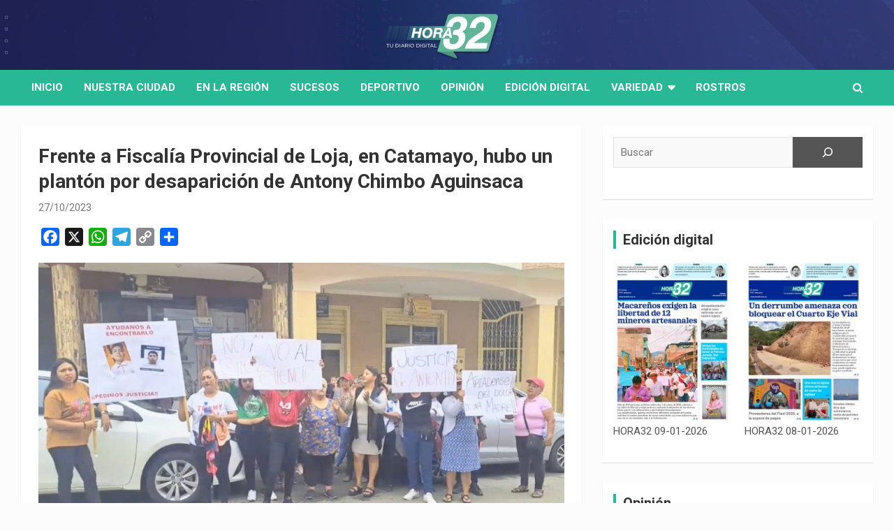

--- FILE ---
content_type: text/html; charset=UTF-8
request_url: https://hora32.com.ec/frente-a-fiscalia-provincial-de-loja-en-catamayo-hubo-un-planton-por-desaparicion-de-antony-chimbo-aguinsaca/
body_size: 19831
content:
<!doctype html>
<html lang="es">
<head>
	<meta charset="UTF-8">
	<meta name="viewport" content="width=device-width, initial-scale=1, shrink-to-fit=no">
	<link rel="profile" href="https://gmpg.org/xfn/11">

	<!-- script para insertar google ads -->
	<!--
	<script async src="https://pagead2.googlesyndication.com/pagead/js/adsbygoogle.js?client=ca-pub-8693672299382706"
     crossorigin="anonymous"></script>
	-->
	<title>Frente a Fiscalía Provincial de Loja, en Catamayo, hubo un plantón por desaparición de Antony Chimbo Aguinsaca &#8211; HORA32</title>
<meta name='robots' content='max-image-preview:large' />
<link rel='dns-prefetch' href='//static.addtoany.com' />
<link rel='dns-prefetch' href='//fonts.googleapis.com' />
<link rel="alternate" type="application/rss+xml" title="HORA32 &raquo; Feed" href="https://hora32.com.ec/feed/" />
<link rel="alternate" type="application/rss+xml" title="HORA32 &raquo; Feed de los comentarios" href="https://hora32.com.ec/comments/feed/" />
<link rel="alternate" type="application/rss+xml" title="HORA32 &raquo; Comentario Frente a Fiscalía Provincial de Loja, en Catamayo, hubo un plantón por desaparición de Antony Chimbo Aguinsaca del feed" href="https://hora32.com.ec/frente-a-fiscalia-provincial-de-loja-en-catamayo-hubo-un-planton-por-desaparicion-de-antony-chimbo-aguinsaca/feed/" />
<link rel="alternate" title="oEmbed (JSON)" type="application/json+oembed" href="https://hora32.com.ec/wp-json/oembed/1.0/embed?url=https%3A%2F%2Fhora32.com.ec%2Ffrente-a-fiscalia-provincial-de-loja-en-catamayo-hubo-un-planton-por-desaparicion-de-antony-chimbo-aguinsaca%2F" />
<link rel="alternate" title="oEmbed (XML)" type="text/xml+oembed" href="https://hora32.com.ec/wp-json/oembed/1.0/embed?url=https%3A%2F%2Fhora32.com.ec%2Ffrente-a-fiscalia-provincial-de-loja-en-catamayo-hubo-un-planton-por-desaparicion-de-antony-chimbo-aguinsaca%2F&#038;format=xml" />
<style id='wp-img-auto-sizes-contain-inline-css' type='text/css'>
img:is([sizes=auto i],[sizes^="auto," i]){contain-intrinsic-size:3000px 1500px}
/*# sourceURL=wp-img-auto-sizes-contain-inline-css */
</style>
<style id='wp-emoji-styles-inline-css' type='text/css'>

	img.wp-smiley, img.emoji {
		display: inline !important;
		border: none !important;
		box-shadow: none !important;
		height: 1em !important;
		width: 1em !important;
		margin: 0 0.07em !important;
		vertical-align: -0.1em !important;
		background: none !important;
		padding: 0 !important;
	}
/*# sourceURL=wp-emoji-styles-inline-css */
</style>
<style id='wp-block-library-inline-css' type='text/css'>
:root{--wp-block-synced-color:#7a00df;--wp-block-synced-color--rgb:122,0,223;--wp-bound-block-color:var(--wp-block-synced-color);--wp-editor-canvas-background:#ddd;--wp-admin-theme-color:#007cba;--wp-admin-theme-color--rgb:0,124,186;--wp-admin-theme-color-darker-10:#006ba1;--wp-admin-theme-color-darker-10--rgb:0,107,160.5;--wp-admin-theme-color-darker-20:#005a87;--wp-admin-theme-color-darker-20--rgb:0,90,135;--wp-admin-border-width-focus:2px}@media (min-resolution:192dpi){:root{--wp-admin-border-width-focus:1.5px}}.wp-element-button{cursor:pointer}:root .has-very-light-gray-background-color{background-color:#eee}:root .has-very-dark-gray-background-color{background-color:#313131}:root .has-very-light-gray-color{color:#eee}:root .has-very-dark-gray-color{color:#313131}:root .has-vivid-green-cyan-to-vivid-cyan-blue-gradient-background{background:linear-gradient(135deg,#00d084,#0693e3)}:root .has-purple-crush-gradient-background{background:linear-gradient(135deg,#34e2e4,#4721fb 50%,#ab1dfe)}:root .has-hazy-dawn-gradient-background{background:linear-gradient(135deg,#faaca8,#dad0ec)}:root .has-subdued-olive-gradient-background{background:linear-gradient(135deg,#fafae1,#67a671)}:root .has-atomic-cream-gradient-background{background:linear-gradient(135deg,#fdd79a,#004a59)}:root .has-nightshade-gradient-background{background:linear-gradient(135deg,#330968,#31cdcf)}:root .has-midnight-gradient-background{background:linear-gradient(135deg,#020381,#2874fc)}:root{--wp--preset--font-size--normal:16px;--wp--preset--font-size--huge:42px}.has-regular-font-size{font-size:1em}.has-larger-font-size{font-size:2.625em}.has-normal-font-size{font-size:var(--wp--preset--font-size--normal)}.has-huge-font-size{font-size:var(--wp--preset--font-size--huge)}.has-text-align-center{text-align:center}.has-text-align-left{text-align:left}.has-text-align-right{text-align:right}.has-fit-text{white-space:nowrap!important}#end-resizable-editor-section{display:none}.aligncenter{clear:both}.items-justified-left{justify-content:flex-start}.items-justified-center{justify-content:center}.items-justified-right{justify-content:flex-end}.items-justified-space-between{justify-content:space-between}.screen-reader-text{border:0;clip-path:inset(50%);height:1px;margin:-1px;overflow:hidden;padding:0;position:absolute;width:1px;word-wrap:normal!important}.screen-reader-text:focus{background-color:#ddd;clip-path:none;color:#444;display:block;font-size:1em;height:auto;left:5px;line-height:normal;padding:15px 23px 14px;text-decoration:none;top:5px;width:auto;z-index:100000}html :where(.has-border-color){border-style:solid}html :where([style*=border-top-color]){border-top-style:solid}html :where([style*=border-right-color]){border-right-style:solid}html :where([style*=border-bottom-color]){border-bottom-style:solid}html :where([style*=border-left-color]){border-left-style:solid}html :where([style*=border-width]){border-style:solid}html :where([style*=border-top-width]){border-top-style:solid}html :where([style*=border-right-width]){border-right-style:solid}html :where([style*=border-bottom-width]){border-bottom-style:solid}html :where([style*=border-left-width]){border-left-style:solid}html :where(img[class*=wp-image-]){height:auto;max-width:100%}:where(figure){margin:0 0 1em}html :where(.is-position-sticky){--wp-admin--admin-bar--position-offset:var(--wp-admin--admin-bar--height,0px)}@media screen and (max-width:600px){html :where(.is-position-sticky){--wp-admin--admin-bar--position-offset:0px}}

/*# sourceURL=wp-block-library-inline-css */
</style><style id='wp-block-image-inline-css' type='text/css'>
.wp-block-image>a,.wp-block-image>figure>a{display:inline-block}.wp-block-image img{box-sizing:border-box;height:auto;max-width:100%;vertical-align:bottom}@media not (prefers-reduced-motion){.wp-block-image img.hide{visibility:hidden}.wp-block-image img.show{animation:show-content-image .4s}}.wp-block-image[style*=border-radius] img,.wp-block-image[style*=border-radius]>a{border-radius:inherit}.wp-block-image.has-custom-border img{box-sizing:border-box}.wp-block-image.aligncenter{text-align:center}.wp-block-image.alignfull>a,.wp-block-image.alignwide>a{width:100%}.wp-block-image.alignfull img,.wp-block-image.alignwide img{height:auto;width:100%}.wp-block-image .aligncenter,.wp-block-image .alignleft,.wp-block-image .alignright,.wp-block-image.aligncenter,.wp-block-image.alignleft,.wp-block-image.alignright{display:table}.wp-block-image .aligncenter>figcaption,.wp-block-image .alignleft>figcaption,.wp-block-image .alignright>figcaption,.wp-block-image.aligncenter>figcaption,.wp-block-image.alignleft>figcaption,.wp-block-image.alignright>figcaption{caption-side:bottom;display:table-caption}.wp-block-image .alignleft{float:left;margin:.5em 1em .5em 0}.wp-block-image .alignright{float:right;margin:.5em 0 .5em 1em}.wp-block-image .aligncenter{margin-left:auto;margin-right:auto}.wp-block-image :where(figcaption){margin-bottom:1em;margin-top:.5em}.wp-block-image.is-style-circle-mask img{border-radius:9999px}@supports ((-webkit-mask-image:none) or (mask-image:none)) or (-webkit-mask-image:none){.wp-block-image.is-style-circle-mask img{border-radius:0;-webkit-mask-image:url('data:image/svg+xml;utf8,<svg viewBox="0 0 100 100" xmlns="http://www.w3.org/2000/svg"><circle cx="50" cy="50" r="50"/></svg>');mask-image:url('data:image/svg+xml;utf8,<svg viewBox="0 0 100 100" xmlns="http://www.w3.org/2000/svg"><circle cx="50" cy="50" r="50"/></svg>');mask-mode:alpha;-webkit-mask-position:center;mask-position:center;-webkit-mask-repeat:no-repeat;mask-repeat:no-repeat;-webkit-mask-size:contain;mask-size:contain}}:root :where(.wp-block-image.is-style-rounded img,.wp-block-image .is-style-rounded img){border-radius:9999px}.wp-block-image figure{margin:0}.wp-lightbox-container{display:flex;flex-direction:column;position:relative}.wp-lightbox-container img{cursor:zoom-in}.wp-lightbox-container img:hover+button{opacity:1}.wp-lightbox-container button{align-items:center;backdrop-filter:blur(16px) saturate(180%);background-color:#5a5a5a40;border:none;border-radius:4px;cursor:zoom-in;display:flex;height:20px;justify-content:center;opacity:0;padding:0;position:absolute;right:16px;text-align:center;top:16px;width:20px;z-index:100}@media not (prefers-reduced-motion){.wp-lightbox-container button{transition:opacity .2s ease}}.wp-lightbox-container button:focus-visible{outline:3px auto #5a5a5a40;outline:3px auto -webkit-focus-ring-color;outline-offset:3px}.wp-lightbox-container button:hover{cursor:pointer;opacity:1}.wp-lightbox-container button:focus{opacity:1}.wp-lightbox-container button:focus,.wp-lightbox-container button:hover,.wp-lightbox-container button:not(:hover):not(:active):not(.has-background){background-color:#5a5a5a40;border:none}.wp-lightbox-overlay{box-sizing:border-box;cursor:zoom-out;height:100vh;left:0;overflow:hidden;position:fixed;top:0;visibility:hidden;width:100%;z-index:100000}.wp-lightbox-overlay .close-button{align-items:center;cursor:pointer;display:flex;justify-content:center;min-height:40px;min-width:40px;padding:0;position:absolute;right:calc(env(safe-area-inset-right) + 16px);top:calc(env(safe-area-inset-top) + 16px);z-index:5000000}.wp-lightbox-overlay .close-button:focus,.wp-lightbox-overlay .close-button:hover,.wp-lightbox-overlay .close-button:not(:hover):not(:active):not(.has-background){background:none;border:none}.wp-lightbox-overlay .lightbox-image-container{height:var(--wp--lightbox-container-height);left:50%;overflow:hidden;position:absolute;top:50%;transform:translate(-50%,-50%);transform-origin:top left;width:var(--wp--lightbox-container-width);z-index:9999999999}.wp-lightbox-overlay .wp-block-image{align-items:center;box-sizing:border-box;display:flex;height:100%;justify-content:center;margin:0;position:relative;transform-origin:0 0;width:100%;z-index:3000000}.wp-lightbox-overlay .wp-block-image img{height:var(--wp--lightbox-image-height);min-height:var(--wp--lightbox-image-height);min-width:var(--wp--lightbox-image-width);width:var(--wp--lightbox-image-width)}.wp-lightbox-overlay .wp-block-image figcaption{display:none}.wp-lightbox-overlay button{background:none;border:none}.wp-lightbox-overlay .scrim{background-color:#fff;height:100%;opacity:.9;position:absolute;width:100%;z-index:2000000}.wp-lightbox-overlay.active{visibility:visible}@media not (prefers-reduced-motion){.wp-lightbox-overlay.active{animation:turn-on-visibility .25s both}.wp-lightbox-overlay.active img{animation:turn-on-visibility .35s both}.wp-lightbox-overlay.show-closing-animation:not(.active){animation:turn-off-visibility .35s both}.wp-lightbox-overlay.show-closing-animation:not(.active) img{animation:turn-off-visibility .25s both}.wp-lightbox-overlay.zoom.active{animation:none;opacity:1;visibility:visible}.wp-lightbox-overlay.zoom.active .lightbox-image-container{animation:lightbox-zoom-in .4s}.wp-lightbox-overlay.zoom.active .lightbox-image-container img{animation:none}.wp-lightbox-overlay.zoom.active .scrim{animation:turn-on-visibility .4s forwards}.wp-lightbox-overlay.zoom.show-closing-animation:not(.active){animation:none}.wp-lightbox-overlay.zoom.show-closing-animation:not(.active) .lightbox-image-container{animation:lightbox-zoom-out .4s}.wp-lightbox-overlay.zoom.show-closing-animation:not(.active) .lightbox-image-container img{animation:none}.wp-lightbox-overlay.zoom.show-closing-animation:not(.active) .scrim{animation:turn-off-visibility .4s forwards}}@keyframes show-content-image{0%{visibility:hidden}99%{visibility:hidden}to{visibility:visible}}@keyframes turn-on-visibility{0%{opacity:0}to{opacity:1}}@keyframes turn-off-visibility{0%{opacity:1;visibility:visible}99%{opacity:0;visibility:visible}to{opacity:0;visibility:hidden}}@keyframes lightbox-zoom-in{0%{transform:translate(calc((-100vw + var(--wp--lightbox-scrollbar-width))/2 + var(--wp--lightbox-initial-left-position)),calc(-50vh + var(--wp--lightbox-initial-top-position))) scale(var(--wp--lightbox-scale))}to{transform:translate(-50%,-50%) scale(1)}}@keyframes lightbox-zoom-out{0%{transform:translate(-50%,-50%) scale(1);visibility:visible}99%{visibility:visible}to{transform:translate(calc((-100vw + var(--wp--lightbox-scrollbar-width))/2 + var(--wp--lightbox-initial-left-position)),calc(-50vh + var(--wp--lightbox-initial-top-position))) scale(var(--wp--lightbox-scale));visibility:hidden}}
/*# sourceURL=https://hora32.com.ec/wp-includes/blocks/image/style.min.css */
</style>
<style id='wp-block-latest-comments-inline-css' type='text/css'>
ol.wp-block-latest-comments{box-sizing:border-box;margin-left:0}:where(.wp-block-latest-comments:not([style*=line-height] .wp-block-latest-comments__comment)){line-height:1.1}:where(.wp-block-latest-comments:not([style*=line-height] .wp-block-latest-comments__comment-excerpt p)){line-height:1.8}.has-dates :where(.wp-block-latest-comments:not([style*=line-height])),.has-excerpts :where(.wp-block-latest-comments:not([style*=line-height])){line-height:1.5}.wp-block-latest-comments .wp-block-latest-comments{padding-left:0}.wp-block-latest-comments__comment{list-style:none;margin-bottom:1em}.has-avatars .wp-block-latest-comments__comment{list-style:none;min-height:2.25em}.has-avatars .wp-block-latest-comments__comment .wp-block-latest-comments__comment-excerpt,.has-avatars .wp-block-latest-comments__comment .wp-block-latest-comments__comment-meta{margin-left:3.25em}.wp-block-latest-comments__comment-excerpt p{font-size:.875em;margin:.36em 0 1.4em}.wp-block-latest-comments__comment-date{display:block;font-size:.75em}.wp-block-latest-comments .avatar,.wp-block-latest-comments__comment-avatar{border-radius:1.5em;display:block;float:left;height:2.5em;margin-right:.75em;width:2.5em}.wp-block-latest-comments[class*=-font-size] a,.wp-block-latest-comments[style*=font-size] a{font-size:inherit}
/*# sourceURL=https://hora32.com.ec/wp-includes/blocks/latest-comments/style.min.css */
</style>
<style id='wp-block-latest-posts-inline-css' type='text/css'>
.wp-block-latest-posts{box-sizing:border-box}.wp-block-latest-posts.alignleft{margin-right:2em}.wp-block-latest-posts.alignright{margin-left:2em}.wp-block-latest-posts.wp-block-latest-posts__list{list-style:none}.wp-block-latest-posts.wp-block-latest-posts__list li{clear:both;overflow-wrap:break-word}.wp-block-latest-posts.is-grid{display:flex;flex-wrap:wrap}.wp-block-latest-posts.is-grid li{margin:0 1.25em 1.25em 0;width:100%}@media (min-width:600px){.wp-block-latest-posts.columns-2 li{width:calc(50% - .625em)}.wp-block-latest-posts.columns-2 li:nth-child(2n){margin-right:0}.wp-block-latest-posts.columns-3 li{width:calc(33.33333% - .83333em)}.wp-block-latest-posts.columns-3 li:nth-child(3n){margin-right:0}.wp-block-latest-posts.columns-4 li{width:calc(25% - .9375em)}.wp-block-latest-posts.columns-4 li:nth-child(4n){margin-right:0}.wp-block-latest-posts.columns-5 li{width:calc(20% - 1em)}.wp-block-latest-posts.columns-5 li:nth-child(5n){margin-right:0}.wp-block-latest-posts.columns-6 li{width:calc(16.66667% - 1.04167em)}.wp-block-latest-posts.columns-6 li:nth-child(6n){margin-right:0}}:root :where(.wp-block-latest-posts.is-grid){padding:0}:root :where(.wp-block-latest-posts.wp-block-latest-posts__list){padding-left:0}.wp-block-latest-posts__post-author,.wp-block-latest-posts__post-date{display:block;font-size:.8125em}.wp-block-latest-posts__post-excerpt,.wp-block-latest-posts__post-full-content{margin-bottom:1em;margin-top:.5em}.wp-block-latest-posts__featured-image a{display:inline-block}.wp-block-latest-posts__featured-image img{height:auto;max-width:100%;width:auto}.wp-block-latest-posts__featured-image.alignleft{float:left;margin-right:1em}.wp-block-latest-posts__featured-image.alignright{float:right;margin-left:1em}.wp-block-latest-posts__featured-image.aligncenter{margin-bottom:1em;text-align:center}
/*# sourceURL=https://hora32.com.ec/wp-includes/blocks/latest-posts/style.min.css */
</style>
<style id='wp-block-list-inline-css' type='text/css'>
ol,ul{box-sizing:border-box}:root :where(.wp-block-list.has-background){padding:1.25em 2.375em}
/*# sourceURL=https://hora32.com.ec/wp-includes/blocks/list/style.min.css */
</style>
<style id='wp-block-read-more-inline-css' type='text/css'>
.wp-block-read-more{display:block;width:fit-content}.wp-block-read-more:where(:not([style*=text-decoration])){text-decoration:none}.wp-block-read-more:where(:not([style*=text-decoration])):active,.wp-block-read-more:where(:not([style*=text-decoration])):focus{text-decoration:none}
/*# sourceURL=https://hora32.com.ec/wp-includes/blocks/read-more/style.min.css */
</style>
<style id='wp-block-search-inline-css' type='text/css'>
.wp-block-search__button{margin-left:10px;word-break:normal}.wp-block-search__button.has-icon{line-height:0}.wp-block-search__button svg{height:1.25em;min-height:24px;min-width:24px;width:1.25em;fill:currentColor;vertical-align:text-bottom}:where(.wp-block-search__button){border:1px solid #ccc;padding:6px 10px}.wp-block-search__inside-wrapper{display:flex;flex:auto;flex-wrap:nowrap;max-width:100%}.wp-block-search__label{width:100%}.wp-block-search.wp-block-search__button-only .wp-block-search__button{box-sizing:border-box;display:flex;flex-shrink:0;justify-content:center;margin-left:0;max-width:100%}.wp-block-search.wp-block-search__button-only .wp-block-search__inside-wrapper{min-width:0!important;transition-property:width}.wp-block-search.wp-block-search__button-only .wp-block-search__input{flex-basis:100%;transition-duration:.3s}.wp-block-search.wp-block-search__button-only.wp-block-search__searchfield-hidden,.wp-block-search.wp-block-search__button-only.wp-block-search__searchfield-hidden .wp-block-search__inside-wrapper{overflow:hidden}.wp-block-search.wp-block-search__button-only.wp-block-search__searchfield-hidden .wp-block-search__input{border-left-width:0!important;border-right-width:0!important;flex-basis:0;flex-grow:0;margin:0;min-width:0!important;padding-left:0!important;padding-right:0!important;width:0!important}:where(.wp-block-search__input){appearance:none;border:1px solid #949494;flex-grow:1;font-family:inherit;font-size:inherit;font-style:inherit;font-weight:inherit;letter-spacing:inherit;line-height:inherit;margin-left:0;margin-right:0;min-width:3rem;padding:8px;text-decoration:unset!important;text-transform:inherit}:where(.wp-block-search__button-inside .wp-block-search__inside-wrapper){background-color:#fff;border:1px solid #949494;box-sizing:border-box;padding:4px}:where(.wp-block-search__button-inside .wp-block-search__inside-wrapper) .wp-block-search__input{border:none;border-radius:0;padding:0 4px}:where(.wp-block-search__button-inside .wp-block-search__inside-wrapper) .wp-block-search__input:focus{outline:none}:where(.wp-block-search__button-inside .wp-block-search__inside-wrapper) :where(.wp-block-search__button){padding:4px 8px}.wp-block-search.aligncenter .wp-block-search__inside-wrapper{margin:auto}.wp-block[data-align=right] .wp-block-search.wp-block-search__button-only .wp-block-search__inside-wrapper{float:right}
/*# sourceURL=https://hora32.com.ec/wp-includes/blocks/search/style.min.css */
</style>
<style id='wp-block-details-inline-css' type='text/css'>
.wp-block-details{box-sizing:border-box}.wp-block-details summary{cursor:pointer}
/*# sourceURL=https://hora32.com.ec/wp-includes/blocks/details/style.min.css */
</style>
<style id='wp-block-paragraph-inline-css' type='text/css'>
.is-small-text{font-size:.875em}.is-regular-text{font-size:1em}.is-large-text{font-size:2.25em}.is-larger-text{font-size:3em}.has-drop-cap:not(:focus):first-letter{float:left;font-size:8.4em;font-style:normal;font-weight:100;line-height:.68;margin:.05em .1em 0 0;text-transform:uppercase}body.rtl .has-drop-cap:not(:focus):first-letter{float:none;margin-left:.1em}p.has-drop-cap.has-background{overflow:hidden}:root :where(p.has-background){padding:1.25em 2.375em}:where(p.has-text-color:not(.has-link-color)) a{color:inherit}p.has-text-align-left[style*="writing-mode:vertical-lr"],p.has-text-align-right[style*="writing-mode:vertical-rl"]{rotate:180deg}
/*# sourceURL=https://hora32.com.ec/wp-includes/blocks/paragraph/style.min.css */
</style>
<style id='global-styles-inline-css' type='text/css'>
:root{--wp--preset--aspect-ratio--square: 1;--wp--preset--aspect-ratio--4-3: 4/3;--wp--preset--aspect-ratio--3-4: 3/4;--wp--preset--aspect-ratio--3-2: 3/2;--wp--preset--aspect-ratio--2-3: 2/3;--wp--preset--aspect-ratio--16-9: 16/9;--wp--preset--aspect-ratio--9-16: 9/16;--wp--preset--color--black: #000000;--wp--preset--color--cyan-bluish-gray: #abb8c3;--wp--preset--color--white: #ffffff;--wp--preset--color--pale-pink: #f78da7;--wp--preset--color--vivid-red: #cf2e2e;--wp--preset--color--luminous-vivid-orange: #ff6900;--wp--preset--color--luminous-vivid-amber: #fcb900;--wp--preset--color--light-green-cyan: #7bdcb5;--wp--preset--color--vivid-green-cyan: #00d084;--wp--preset--color--pale-cyan-blue: #8ed1fc;--wp--preset--color--vivid-cyan-blue: #0693e3;--wp--preset--color--vivid-purple: #9b51e0;--wp--preset--gradient--vivid-cyan-blue-to-vivid-purple: linear-gradient(135deg,rgb(6,147,227) 0%,rgb(155,81,224) 100%);--wp--preset--gradient--light-green-cyan-to-vivid-green-cyan: linear-gradient(135deg,rgb(122,220,180) 0%,rgb(0,208,130) 100%);--wp--preset--gradient--luminous-vivid-amber-to-luminous-vivid-orange: linear-gradient(135deg,rgb(252,185,0) 0%,rgb(255,105,0) 100%);--wp--preset--gradient--luminous-vivid-orange-to-vivid-red: linear-gradient(135deg,rgb(255,105,0) 0%,rgb(207,46,46) 100%);--wp--preset--gradient--very-light-gray-to-cyan-bluish-gray: linear-gradient(135deg,rgb(238,238,238) 0%,rgb(169,184,195) 100%);--wp--preset--gradient--cool-to-warm-spectrum: linear-gradient(135deg,rgb(74,234,220) 0%,rgb(151,120,209) 20%,rgb(207,42,186) 40%,rgb(238,44,130) 60%,rgb(251,105,98) 80%,rgb(254,248,76) 100%);--wp--preset--gradient--blush-light-purple: linear-gradient(135deg,rgb(255,206,236) 0%,rgb(152,150,240) 100%);--wp--preset--gradient--blush-bordeaux: linear-gradient(135deg,rgb(254,205,165) 0%,rgb(254,45,45) 50%,rgb(107,0,62) 100%);--wp--preset--gradient--luminous-dusk: linear-gradient(135deg,rgb(255,203,112) 0%,rgb(199,81,192) 50%,rgb(65,88,208) 100%);--wp--preset--gradient--pale-ocean: linear-gradient(135deg,rgb(255,245,203) 0%,rgb(182,227,212) 50%,rgb(51,167,181) 100%);--wp--preset--gradient--electric-grass: linear-gradient(135deg,rgb(202,248,128) 0%,rgb(113,206,126) 100%);--wp--preset--gradient--midnight: linear-gradient(135deg,rgb(2,3,129) 0%,rgb(40,116,252) 100%);--wp--preset--font-size--small: 13px;--wp--preset--font-size--medium: 20px;--wp--preset--font-size--large: 36px;--wp--preset--font-size--x-large: 42px;--wp--preset--spacing--20: 0.44rem;--wp--preset--spacing--30: 0.67rem;--wp--preset--spacing--40: 1rem;--wp--preset--spacing--50: 1.5rem;--wp--preset--spacing--60: 2.25rem;--wp--preset--spacing--70: 3.38rem;--wp--preset--spacing--80: 5.06rem;--wp--preset--shadow--natural: 6px 6px 9px rgba(0, 0, 0, 0.2);--wp--preset--shadow--deep: 12px 12px 50px rgba(0, 0, 0, 0.4);--wp--preset--shadow--sharp: 6px 6px 0px rgba(0, 0, 0, 0.2);--wp--preset--shadow--outlined: 6px 6px 0px -3px rgb(255, 255, 255), 6px 6px rgb(0, 0, 0);--wp--preset--shadow--crisp: 6px 6px 0px rgb(0, 0, 0);}:where(.is-layout-flex){gap: 0.5em;}:where(.is-layout-grid){gap: 0.5em;}body .is-layout-flex{display: flex;}.is-layout-flex{flex-wrap: wrap;align-items: center;}.is-layout-flex > :is(*, div){margin: 0;}body .is-layout-grid{display: grid;}.is-layout-grid > :is(*, div){margin: 0;}:where(.wp-block-columns.is-layout-flex){gap: 2em;}:where(.wp-block-columns.is-layout-grid){gap: 2em;}:where(.wp-block-post-template.is-layout-flex){gap: 1.25em;}:where(.wp-block-post-template.is-layout-grid){gap: 1.25em;}.has-black-color{color: var(--wp--preset--color--black) !important;}.has-cyan-bluish-gray-color{color: var(--wp--preset--color--cyan-bluish-gray) !important;}.has-white-color{color: var(--wp--preset--color--white) !important;}.has-pale-pink-color{color: var(--wp--preset--color--pale-pink) !important;}.has-vivid-red-color{color: var(--wp--preset--color--vivid-red) !important;}.has-luminous-vivid-orange-color{color: var(--wp--preset--color--luminous-vivid-orange) !important;}.has-luminous-vivid-amber-color{color: var(--wp--preset--color--luminous-vivid-amber) !important;}.has-light-green-cyan-color{color: var(--wp--preset--color--light-green-cyan) !important;}.has-vivid-green-cyan-color{color: var(--wp--preset--color--vivid-green-cyan) !important;}.has-pale-cyan-blue-color{color: var(--wp--preset--color--pale-cyan-blue) !important;}.has-vivid-cyan-blue-color{color: var(--wp--preset--color--vivid-cyan-blue) !important;}.has-vivid-purple-color{color: var(--wp--preset--color--vivid-purple) !important;}.has-black-background-color{background-color: var(--wp--preset--color--black) !important;}.has-cyan-bluish-gray-background-color{background-color: var(--wp--preset--color--cyan-bluish-gray) !important;}.has-white-background-color{background-color: var(--wp--preset--color--white) !important;}.has-pale-pink-background-color{background-color: var(--wp--preset--color--pale-pink) !important;}.has-vivid-red-background-color{background-color: var(--wp--preset--color--vivid-red) !important;}.has-luminous-vivid-orange-background-color{background-color: var(--wp--preset--color--luminous-vivid-orange) !important;}.has-luminous-vivid-amber-background-color{background-color: var(--wp--preset--color--luminous-vivid-amber) !important;}.has-light-green-cyan-background-color{background-color: var(--wp--preset--color--light-green-cyan) !important;}.has-vivid-green-cyan-background-color{background-color: var(--wp--preset--color--vivid-green-cyan) !important;}.has-pale-cyan-blue-background-color{background-color: var(--wp--preset--color--pale-cyan-blue) !important;}.has-vivid-cyan-blue-background-color{background-color: var(--wp--preset--color--vivid-cyan-blue) !important;}.has-vivid-purple-background-color{background-color: var(--wp--preset--color--vivid-purple) !important;}.has-black-border-color{border-color: var(--wp--preset--color--black) !important;}.has-cyan-bluish-gray-border-color{border-color: var(--wp--preset--color--cyan-bluish-gray) !important;}.has-white-border-color{border-color: var(--wp--preset--color--white) !important;}.has-pale-pink-border-color{border-color: var(--wp--preset--color--pale-pink) !important;}.has-vivid-red-border-color{border-color: var(--wp--preset--color--vivid-red) !important;}.has-luminous-vivid-orange-border-color{border-color: var(--wp--preset--color--luminous-vivid-orange) !important;}.has-luminous-vivid-amber-border-color{border-color: var(--wp--preset--color--luminous-vivid-amber) !important;}.has-light-green-cyan-border-color{border-color: var(--wp--preset--color--light-green-cyan) !important;}.has-vivid-green-cyan-border-color{border-color: var(--wp--preset--color--vivid-green-cyan) !important;}.has-pale-cyan-blue-border-color{border-color: var(--wp--preset--color--pale-cyan-blue) !important;}.has-vivid-cyan-blue-border-color{border-color: var(--wp--preset--color--vivid-cyan-blue) !important;}.has-vivid-purple-border-color{border-color: var(--wp--preset--color--vivid-purple) !important;}.has-vivid-cyan-blue-to-vivid-purple-gradient-background{background: var(--wp--preset--gradient--vivid-cyan-blue-to-vivid-purple) !important;}.has-light-green-cyan-to-vivid-green-cyan-gradient-background{background: var(--wp--preset--gradient--light-green-cyan-to-vivid-green-cyan) !important;}.has-luminous-vivid-amber-to-luminous-vivid-orange-gradient-background{background: var(--wp--preset--gradient--luminous-vivid-amber-to-luminous-vivid-orange) !important;}.has-luminous-vivid-orange-to-vivid-red-gradient-background{background: var(--wp--preset--gradient--luminous-vivid-orange-to-vivid-red) !important;}.has-very-light-gray-to-cyan-bluish-gray-gradient-background{background: var(--wp--preset--gradient--very-light-gray-to-cyan-bluish-gray) !important;}.has-cool-to-warm-spectrum-gradient-background{background: var(--wp--preset--gradient--cool-to-warm-spectrum) !important;}.has-blush-light-purple-gradient-background{background: var(--wp--preset--gradient--blush-light-purple) !important;}.has-blush-bordeaux-gradient-background{background: var(--wp--preset--gradient--blush-bordeaux) !important;}.has-luminous-dusk-gradient-background{background: var(--wp--preset--gradient--luminous-dusk) !important;}.has-pale-ocean-gradient-background{background: var(--wp--preset--gradient--pale-ocean) !important;}.has-electric-grass-gradient-background{background: var(--wp--preset--gradient--electric-grass) !important;}.has-midnight-gradient-background{background: var(--wp--preset--gradient--midnight) !important;}.has-small-font-size{font-size: var(--wp--preset--font-size--small) !important;}.has-medium-font-size{font-size: var(--wp--preset--font-size--medium) !important;}.has-large-font-size{font-size: var(--wp--preset--font-size--large) !important;}.has-x-large-font-size{font-size: var(--wp--preset--font-size--x-large) !important;}
/*# sourceURL=global-styles-inline-css */
</style>
<style id='core-block-supports-inline-css' type='text/css'>
.wp-elements-7a3eba3d2df481152d19ae7c66c9eb98 a:where(:not(.wp-element-button)){color:#111b6b;}
/*# sourceURL=core-block-supports-inline-css */
</style>

<style id='classic-theme-styles-inline-css' type='text/css'>
/*! This file is auto-generated */
.wp-block-button__link{color:#fff;background-color:#32373c;border-radius:9999px;box-shadow:none;text-decoration:none;padding:calc(.667em + 2px) calc(1.333em + 2px);font-size:1.125em}.wp-block-file__button{background:#32373c;color:#fff;text-decoration:none}
/*# sourceURL=/wp-includes/css/classic-themes.min.css */
</style>
<link rel='stylesheet' id='bootstrap-style-css' href='https://hora32.com.ec/wp-content/themes/newscard-pro/assets/library/bootstrap/css/bootstrap.min.css?ver=4.0.0' type='text/css' media='all' />
<link rel='stylesheet' id='font-awesome-style-css' href='https://hora32.com.ec/wp-content/themes/newscard-pro/assets/library/font-awesome/css/font-awesome.css?ver=6.9' type='text/css' media='all' />
<link rel='stylesheet' id='newscard-google-fonts-css' href='//fonts.googleapis.com/css?family=Roboto%3A300%2C300i%2C400%2C400i%2C500%2C500i%2C700%2C700i&#038;ver=6.9' type='text/css' media='all' />
<link rel='stylesheet' id='owl-carousel-css' href='https://hora32.com.ec/wp-content/themes/newscard-pro/assets/library/owl-carousel/owl.carousel.min.css?ver=2.3.4' type='text/css' media='all' />
<link rel='stylesheet' id='newscard-style-css' href='https://hora32.com.ec/wp-content/themes/newscard-pro/style.css?ver=6.9' type='text/css' media='all' />
<link rel='stylesheet' id='addtoany-css' href='https://hora32.com.ec/wp-content/plugins/add-to-any/addtoany.min.css?ver=1.16' type='text/css' media='all' />
<script type="text/javascript" id="addtoany-core-js-before">
/* <![CDATA[ */
window.a2a_config=window.a2a_config||{};a2a_config.callbacks=[];a2a_config.overlays=[];a2a_config.templates={};a2a_localize = {
	Share: "Compartir",
	Save: "Guardar",
	Subscribe: "Suscribir",
	Email: "Correo electrónico",
	Bookmark: "Marcador",
	ShowAll: "Mostrar todo",
	ShowLess: "Mostrar menos",
	FindServices: "Encontrar servicio(s)",
	FindAnyServiceToAddTo: "Encuentra al instante cualquier servicio para añadir a",
	PoweredBy: "Funciona con",
	ShareViaEmail: "Compartir por correo electrónico",
	SubscribeViaEmail: "Suscribirse a través de correo electrónico",
	BookmarkInYourBrowser: "Añadir a marcadores de tu navegador",
	BookmarkInstructions: "Presiona «Ctrl+D» o «\u2318+D» para añadir esta página a marcadores",
	AddToYourFavorites: "Añadir a tus favoritos",
	SendFromWebOrProgram: "Enviar desde cualquier dirección o programa de correo electrónico ",
	EmailProgram: "Programa de correo electrónico",
	More: "Más&#8230;",
	ThanksForSharing: "¡Gracias por compartir!",
	ThanksForFollowing: "¡Gracias por seguirnos!"
};


//# sourceURL=addtoany-core-js-before
/* ]]> */
</script>
<script type="text/javascript" defer src="https://static.addtoany.com/menu/page.js" id="addtoany-core-js"></script>
<script type="text/javascript" src="https://hora32.com.ec/wp-includes/js/jquery/jquery.min.js?ver=3.7.1" id="jquery-core-js"></script>
<script type="text/javascript" src="https://hora32.com.ec/wp-includes/js/jquery/jquery-migrate.min.js?ver=3.4.1" id="jquery-migrate-js"></script>
<script type="text/javascript" defer src="https://hora32.com.ec/wp-content/plugins/add-to-any/addtoany.min.js?ver=1.1" id="addtoany-jquery-js"></script>
<link rel="https://api.w.org/" href="https://hora32.com.ec/wp-json/" /><link rel="alternate" title="JSON" type="application/json" href="https://hora32.com.ec/wp-json/wp/v2/posts/52593" /><link rel="EditURI" type="application/rsd+xml" title="RSD" href="https://hora32.com.ec/xmlrpc.php?rsd" />
<meta name="generator" content="WordPress 6.9" />
<link rel="canonical" href="https://hora32.com.ec/frente-a-fiscalia-provincial-de-loja-en-catamayo-hubo-un-planton-por-desaparicion-de-antony-chimbo-aguinsaca/" />
<link rel='shortlink' href='https://hora32.com.ec/?p=52593' />

	<style type="text/css">
				@media (min-width: 768px) {
				}
		/* Color Scheme > links */
			::selection {
				background-color: #28b895;
				color: #fff;
			}
			::-moz-selection {
				background-color: #28b895;
				color: #fff;
			}
			a,
			a:hover,
			a:focus,
			a:active,
			.site-title a:hover,
			.site-title a:focus,
			.site-title a:active,
			.top-stories-bar .top-stories-lists .marquee a:hover,
			.entry-title a:hover,
			.entry-title a:focus,
			.entry-title a:active,
			.post-boxed .entry-title a:hover,
			.site-footer .widget-area .post-boxed .entry-title a:hover,
			.entry-meta a:hover,
			.entry-meta a:focus,
			.post-boxed .entry-meta a:hover,
			.site-footer .widget-area .post-boxed .entry-meta a:hover,
			.entry-meta .tag-links a,
			.nav-links a:hover,
			.widget ul li a:hover,
			.comment-metadata a.comment-edit-link,
			.widget_tag_cloud a:hover,
			.widget_categories .current-cat a,
			.widget_nav_menu ul li.current_page_item > a,
			.widget_nav_menu ul li.current_page_ancestor > a,
			.widget_nav_menu ul li.current-menu-item > a,
			.widget_nav_menu ul li.current-menu-ancestor > a,
			.widget_pages ul li.current_page_item > a,
			.widget_pages ul li.current_page_ancestor > a,
			.woocommerce.widget_product_categories ul.product-categories .cat-parent > a,
			.woocommerce.widget_product_categories ul.product-categories .current-cat a,
			.woocommerce .star-rating,
			.woocommerce .star-rating:before {
				color: #28b895;
			}
		/* Color Scheme > Navigation */
			.navigation-bar {
				background-color: #28b895;
			}
			.main-navigation .dropdown-menu a:hover,
			.main-navigation .dropdown-menu a.current-menu-item,
			.main-navigation li ul li:hover > a,
			.main-navigation li ul li.current-menu-item > a,
			.main-navigation li ul li.current-menu-ancestor > a,
			.main-navigation ul li li.current_page_item > a,
			.main-navigation li ul li.current_page_ancestor > a {
				color: #28b895;
			}
			@media (max-width: 991px) {
				.main-navigation ul li.current_page_item > a,
				.main-navigation ul li.current_page_ancestor > a,
				.main-navigation ul li.current-menu-item > a,
				.main-navigation ul li.current-menu-ancestor > a,
				.main-navigation ul li a:hover,
				.main-navigation ul li a:focus,
				.main-navigation ul li.show > a,
				.main-navigation ul li:hover > a,
				.main-navigation .dropdown-menu a:hover,
				.main-navigation .dropdown-menu a.current-menu-item,
				.main-navigation li ul li:hover > a,
				.main-navigation li ul li.current-menu-item > a,
				.main-navigation li ul li.current-menu-ancestor > a,
				.main-navigation ul li li.current_page_item > a,
				.main-navigation li ul li.current_page_ancestor > a {
					color: #28b895;
				}
			}
		/* Color Scheme > Buttons */
			.btn-theme,
			.btn-outline-theme:hover,
			.btn-outline-info:not(:disabled):not(.disabled).active,
			.btn-outline-info:not(:disabled):not(.disabled):active,
			.show > .btn-outline-info.dropdown-toggle,
			input[type="reset"],
			input[type="button"],
			input[type="submit"],
			button[type="submit"],
			.back-to-top a,
			#bbpress-forums button,
			div.bbp-submit-wrapper button,
			.bbp_widget_login .button,
			.navigation.pagination .current,
			.navigation.pagination a:hover,
			.page-links span,
			.page-links a:hover span,
			.woocommerce #respond input#submit,
			.woocommerce a.button,
			.woocommerce button.button,
			.woocommerce input.button,
			.woocommerce #respond input#submit.alt,
			.woocommerce a.button.alt,
			.woocommerce button.button.alt,
			.woocommerce input.button.alt,
			.woocommerce-cart .wc-proceed-to-checkout a.checkout-button,
			.woocommerce input.button:disabled,
			.woocommerce input.button:disabled[disabled],
			.woocommerce input.button:disabled:hover,
			.woocommerce input.button:disabled[disabled]:hover,
			.woocommerce button.button:disabled,
			.woocommerce button.button:disabled[disabled],
			.woocommerce button.button.alt.disabled,
			.woocommerce button.button.alt.disabled:hover,
			.woocommerce span.onsale,
			.woocommerce .widget_price_filter .ui-slider .ui-slider-range,
			.woocommerce .widget_price_filter .ui-slider .ui-slider-handle {
				background-color: #28b895;
			}
			.btn-outline-theme {
				border-color: #28b895;
			}
			.btn-outline-theme,
			.navigation.post-navigation .nav-links a:hover {
				color: #28b895;
			}
		/* Color Scheme > Elements */
			.theme-color,
			.format-quote blockquote:before {
				color: #28b895;
			}
			.theme-bg-color,
			.post.sticky .entry-header:before {
				background-color: #28b895;
			}
			.stories-title,
			.widget-title {
				border-color: #28b895;
			}
		/* Elements Color > Site Title */
			.navbar {
				background-color: #313a82;
			}
		/* Elements Color > Main Navigation Dropdown */
			.main-navigation .dropdown-menu,
			.main-navigation li ul {
				background-color: #efefef;
			}
			@media (max-width: 991px) {
				.navbar-main {
					background-color: #efefef;
				}
			}
		/* Elements Color > Top Stories Title */
			.top-stories-bar:before,
			.top-stories-bar .top-stories-label,
			.top-stories-bar .top-stories-label:after {
				background-color: #ffffff;
			}
		/* Elements Color > Top Stories Flash */
			.top-stories-bar .top-stories-label .flash-icon {
				background-color: #28b895;
			}
			.top-stories-bar .top-stories-label .flash-icon:before,
			.top-stories-bar .top-stories-label .flash-icon:after {
				border-color: #28b895;
			}
		/* Category Color > Bienestar */
				.entry-meta .cat-links a.cat-links-1751,
				.entry-meta .cat-links a.cat-links-1751:hover,
				.post-boxed .entry-meta .cat-links a.cat-links-1751,
				.post-boxed .entry-meta .cat-links a.cat-links-1751:hover,
				.site-footer .widget-area .post-boxed .entry-meta .cat-links a.cat-links-1751,
				.site-footer .widget-area .post-boxed .entry-meta .cat-links a.cat-links-1751:hover {
					color: #28b895;
				}
				.post-img-wrap .entry-meta .cat-links a.cat-links-1751,
				.post-img-wrap .entry-meta .cat-links a.cat-links-1751:hover,
				.post-boxed .post-img-wrap .entry-meta .cat-links a.cat-links-1751,
				.post-boxed .post-img-wrap .entry-meta .cat-links a.cat-links-1751:hover,
				.post-block .post-img-wrap + .entry-header .entry-meta .cat-links a.cat-links-1751,
				.post-block .post-img-wrap + .entry-header .entry-meta .cat-links a.cat-links-1751:hover,
				.site-footer .widget-area .post-boxed .post-img-wrap .entry-meta .cat-links a.cat-links-1751,
				.site-footer .widget-area .post-boxed .post-img-wrap .entry-meta .cat-links a.cat-links-1751:hover,
				.site-footer .widget-area .post-block .post-img-wrap + .entry-header .entry-meta .cat-links a.cat-links-1751,
				.site-footer .widget-area .post-block .post-img-wrap + .entry-header .entry-meta .cat-links a.cat-links-1751:hover {
					background-color: #28b895;
					color: #fff;
				}
			/* Category Color > Edición digital */
				.entry-meta .cat-links a.cat-links-56,
				.entry-meta .cat-links a.cat-links-56:hover,
				.post-boxed .entry-meta .cat-links a.cat-links-56,
				.post-boxed .entry-meta .cat-links a.cat-links-56:hover,
				.site-footer .widget-area .post-boxed .entry-meta .cat-links a.cat-links-56,
				.site-footer .widget-area .post-boxed .entry-meta .cat-links a.cat-links-56:hover {
					color: #e03367;
				}
				.post-img-wrap .entry-meta .cat-links a.cat-links-56,
				.post-img-wrap .entry-meta .cat-links a.cat-links-56:hover,
				.post-boxed .post-img-wrap .entry-meta .cat-links a.cat-links-56,
				.post-boxed .post-img-wrap .entry-meta .cat-links a.cat-links-56:hover,
				.post-block .post-img-wrap + .entry-header .entry-meta .cat-links a.cat-links-56,
				.post-block .post-img-wrap + .entry-header .entry-meta .cat-links a.cat-links-56:hover,
				.site-footer .widget-area .post-boxed .post-img-wrap .entry-meta .cat-links a.cat-links-56,
				.site-footer .widget-area .post-boxed .post-img-wrap .entry-meta .cat-links a.cat-links-56:hover,
				.site-footer .widget-area .post-block .post-img-wrap + .entry-header .entry-meta .cat-links a.cat-links-56,
				.site-footer .widget-area .post-block .post-img-wrap + .entry-header .entry-meta .cat-links a.cat-links-56:hover {
					background-color: #e03367;
					color: #fff;
				}
			/* Category Color > Editor */
				.entry-meta .cat-links a.cat-links-3,
				.entry-meta .cat-links a.cat-links-3:hover,
				.post-boxed .entry-meta .cat-links a.cat-links-3,
				.post-boxed .entry-meta .cat-links a.cat-links-3:hover,
				.site-footer .widget-area .post-boxed .entry-meta .cat-links a.cat-links-3,
				.site-footer .widget-area .post-boxed .entry-meta .cat-links a.cat-links-3:hover {
					color: #28b895;
				}
				.post-img-wrap .entry-meta .cat-links a.cat-links-3,
				.post-img-wrap .entry-meta .cat-links a.cat-links-3:hover,
				.post-boxed .post-img-wrap .entry-meta .cat-links a.cat-links-3,
				.post-boxed .post-img-wrap .entry-meta .cat-links a.cat-links-3:hover,
				.post-block .post-img-wrap + .entry-header .entry-meta .cat-links a.cat-links-3,
				.post-block .post-img-wrap + .entry-header .entry-meta .cat-links a.cat-links-3:hover,
				.site-footer .widget-area .post-boxed .post-img-wrap .entry-meta .cat-links a.cat-links-3,
				.site-footer .widget-area .post-boxed .post-img-wrap .entry-meta .cat-links a.cat-links-3:hover,
				.site-footer .widget-area .post-block .post-img-wrap + .entry-header .entry-meta .cat-links a.cat-links-3,
				.site-footer .widget-area .post-block .post-img-wrap + .entry-header .entry-meta .cat-links a.cat-links-3:hover {
					background-color: #28b895;
					color: #fff;
				}
			/* Category Color > En armonía */
				.entry-meta .cat-links a.cat-links-1750,
				.entry-meta .cat-links a.cat-links-1750:hover,
				.post-boxed .entry-meta .cat-links a.cat-links-1750,
				.post-boxed .entry-meta .cat-links a.cat-links-1750:hover,
				.site-footer .widget-area .post-boxed .entry-meta .cat-links a.cat-links-1750,
				.site-footer .widget-area .post-boxed .entry-meta .cat-links a.cat-links-1750:hover {
					color: #28b895;
				}
				.post-img-wrap .entry-meta .cat-links a.cat-links-1750,
				.post-img-wrap .entry-meta .cat-links a.cat-links-1750:hover,
				.post-boxed .post-img-wrap .entry-meta .cat-links a.cat-links-1750,
				.post-boxed .post-img-wrap .entry-meta .cat-links a.cat-links-1750:hover,
				.post-block .post-img-wrap + .entry-header .entry-meta .cat-links a.cat-links-1750,
				.post-block .post-img-wrap + .entry-header .entry-meta .cat-links a.cat-links-1750:hover,
				.site-footer .widget-area .post-boxed .post-img-wrap .entry-meta .cat-links a.cat-links-1750,
				.site-footer .widget-area .post-boxed .post-img-wrap .entry-meta .cat-links a.cat-links-1750:hover,
				.site-footer .widget-area .post-block .post-img-wrap + .entry-header .entry-meta .cat-links a.cat-links-1750,
				.site-footer .widget-area .post-block .post-img-wrap + .entry-header .entry-meta .cat-links a.cat-links-1750:hover {
					background-color: #28b895;
					color: #fff;
				}
			/* Category Color > En la lente */
				.entry-meta .cat-links a.cat-links-9,
				.entry-meta .cat-links a.cat-links-9:hover,
				.post-boxed .entry-meta .cat-links a.cat-links-9,
				.post-boxed .entry-meta .cat-links a.cat-links-9:hover,
				.site-footer .widget-area .post-boxed .entry-meta .cat-links a.cat-links-9,
				.site-footer .widget-area .post-boxed .entry-meta .cat-links a.cat-links-9:hover {
					color: #28b895;
				}
				.post-img-wrap .entry-meta .cat-links a.cat-links-9,
				.post-img-wrap .entry-meta .cat-links a.cat-links-9:hover,
				.post-boxed .post-img-wrap .entry-meta .cat-links a.cat-links-9,
				.post-boxed .post-img-wrap .entry-meta .cat-links a.cat-links-9:hover,
				.post-block .post-img-wrap + .entry-header .entry-meta .cat-links a.cat-links-9,
				.post-block .post-img-wrap + .entry-header .entry-meta .cat-links a.cat-links-9:hover,
				.site-footer .widget-area .post-boxed .post-img-wrap .entry-meta .cat-links a.cat-links-9,
				.site-footer .widget-area .post-boxed .post-img-wrap .entry-meta .cat-links a.cat-links-9:hover,
				.site-footer .widget-area .post-block .post-img-wrap + .entry-header .entry-meta .cat-links a.cat-links-9,
				.site-footer .widget-area .post-block .post-img-wrap + .entry-header .entry-meta .cat-links a.cat-links-9:hover {
					background-color: #28b895;
					color: #fff;
				}
			/* Category Color > En la provincia */
				.entry-meta .cat-links a.cat-links-4,
				.entry-meta .cat-links a.cat-links-4:hover,
				.post-boxed .entry-meta .cat-links a.cat-links-4,
				.post-boxed .entry-meta .cat-links a.cat-links-4:hover,
				.site-footer .widget-area .post-boxed .entry-meta .cat-links a.cat-links-4,
				.site-footer .widget-area .post-boxed .entry-meta .cat-links a.cat-links-4:hover {
					color: #dd3333;
				}
				.post-img-wrap .entry-meta .cat-links a.cat-links-4,
				.post-img-wrap .entry-meta .cat-links a.cat-links-4:hover,
				.post-boxed .post-img-wrap .entry-meta .cat-links a.cat-links-4,
				.post-boxed .post-img-wrap .entry-meta .cat-links a.cat-links-4:hover,
				.post-block .post-img-wrap + .entry-header .entry-meta .cat-links a.cat-links-4,
				.post-block .post-img-wrap + .entry-header .entry-meta .cat-links a.cat-links-4:hover,
				.site-footer .widget-area .post-boxed .post-img-wrap .entry-meta .cat-links a.cat-links-4,
				.site-footer .widget-area .post-boxed .post-img-wrap .entry-meta .cat-links a.cat-links-4:hover,
				.site-footer .widget-area .post-block .post-img-wrap + .entry-header .entry-meta .cat-links a.cat-links-4,
				.site-footer .widget-area .post-block .post-img-wrap + .entry-header .entry-meta .cat-links a.cat-links-4:hover {
					background-color: #dd3333;
					color: #fff;
				}
			/* Category Color > En la región */
				.entry-meta .cat-links a.cat-links-5,
				.entry-meta .cat-links a.cat-links-5:hover,
				.post-boxed .entry-meta .cat-links a.cat-links-5,
				.post-boxed .entry-meta .cat-links a.cat-links-5:hover,
				.site-footer .widget-area .post-boxed .entry-meta .cat-links a.cat-links-5,
				.site-footer .widget-area .post-boxed .entry-meta .cat-links a.cat-links-5:hover {
					color: #28b895;
				}
				.post-img-wrap .entry-meta .cat-links a.cat-links-5,
				.post-img-wrap .entry-meta .cat-links a.cat-links-5:hover,
				.post-boxed .post-img-wrap .entry-meta .cat-links a.cat-links-5,
				.post-boxed .post-img-wrap .entry-meta .cat-links a.cat-links-5:hover,
				.post-block .post-img-wrap + .entry-header .entry-meta .cat-links a.cat-links-5,
				.post-block .post-img-wrap + .entry-header .entry-meta .cat-links a.cat-links-5:hover,
				.site-footer .widget-area .post-boxed .post-img-wrap .entry-meta .cat-links a.cat-links-5,
				.site-footer .widget-area .post-boxed .post-img-wrap .entry-meta .cat-links a.cat-links-5:hover,
				.site-footer .widget-area .post-block .post-img-wrap + .entry-header .entry-meta .cat-links a.cat-links-5,
				.site-footer .widget-area .post-block .post-img-wrap + .entry-header .entry-meta .cat-links a.cat-links-5:hover {
					background-color: #28b895;
					color: #fff;
				}
			/* Category Color > Judiciales */
				.entry-meta .cat-links a.cat-links-7605,
				.entry-meta .cat-links a.cat-links-7605:hover,
				.post-boxed .entry-meta .cat-links a.cat-links-7605,
				.post-boxed .entry-meta .cat-links a.cat-links-7605:hover,
				.site-footer .widget-area .post-boxed .entry-meta .cat-links a.cat-links-7605,
				.site-footer .widget-area .post-boxed .entry-meta .cat-links a.cat-links-7605:hover {
					color: #28b895;
				}
				.post-img-wrap .entry-meta .cat-links a.cat-links-7605,
				.post-img-wrap .entry-meta .cat-links a.cat-links-7605:hover,
				.post-boxed .post-img-wrap .entry-meta .cat-links a.cat-links-7605,
				.post-boxed .post-img-wrap .entry-meta .cat-links a.cat-links-7605:hover,
				.post-block .post-img-wrap + .entry-header .entry-meta .cat-links a.cat-links-7605,
				.post-block .post-img-wrap + .entry-header .entry-meta .cat-links a.cat-links-7605:hover,
				.site-footer .widget-area .post-boxed .post-img-wrap .entry-meta .cat-links a.cat-links-7605,
				.site-footer .widget-area .post-boxed .post-img-wrap .entry-meta .cat-links a.cat-links-7605:hover,
				.site-footer .widget-area .post-block .post-img-wrap + .entry-header .entry-meta .cat-links a.cat-links-7605,
				.site-footer .widget-area .post-block .post-img-wrap + .entry-header .entry-meta .cat-links a.cat-links-7605:hover {
					background-color: #28b895;
					color: #fff;
				}
			/* Category Color > Nuestra Ciudad */
				.entry-meta .cat-links a.cat-links-7,
				.entry-meta .cat-links a.cat-links-7:hover,
				.post-boxed .entry-meta .cat-links a.cat-links-7,
				.post-boxed .entry-meta .cat-links a.cat-links-7:hover,
				.site-footer .widget-area .post-boxed .entry-meta .cat-links a.cat-links-7,
				.site-footer .widget-area .post-boxed .entry-meta .cat-links a.cat-links-7:hover {
					color: #dd3333;
				}
				.post-img-wrap .entry-meta .cat-links a.cat-links-7,
				.post-img-wrap .entry-meta .cat-links a.cat-links-7:hover,
				.post-boxed .post-img-wrap .entry-meta .cat-links a.cat-links-7,
				.post-boxed .post-img-wrap .entry-meta .cat-links a.cat-links-7:hover,
				.post-block .post-img-wrap + .entry-header .entry-meta .cat-links a.cat-links-7,
				.post-block .post-img-wrap + .entry-header .entry-meta .cat-links a.cat-links-7:hover,
				.site-footer .widget-area .post-boxed .post-img-wrap .entry-meta .cat-links a.cat-links-7,
				.site-footer .widget-area .post-boxed .post-img-wrap .entry-meta .cat-links a.cat-links-7:hover,
				.site-footer .widget-area .post-block .post-img-wrap + .entry-header .entry-meta .cat-links a.cat-links-7,
				.site-footer .widget-area .post-block .post-img-wrap + .entry-header .entry-meta .cat-links a.cat-links-7:hover {
					background-color: #dd3333;
					color: #fff;
				}
			/* Category Color > Opinión */
				.entry-meta .cat-links a.cat-links-8,
				.entry-meta .cat-links a.cat-links-8:hover,
				.post-boxed .entry-meta .cat-links a.cat-links-8,
				.post-boxed .entry-meta .cat-links a.cat-links-8:hover,
				.site-footer .widget-area .post-boxed .entry-meta .cat-links a.cat-links-8,
				.site-footer .widget-area .post-boxed .entry-meta .cat-links a.cat-links-8:hover {
					color: #28b895;
				}
				.post-img-wrap .entry-meta .cat-links a.cat-links-8,
				.post-img-wrap .entry-meta .cat-links a.cat-links-8:hover,
				.post-boxed .post-img-wrap .entry-meta .cat-links a.cat-links-8,
				.post-boxed .post-img-wrap .entry-meta .cat-links a.cat-links-8:hover,
				.post-block .post-img-wrap + .entry-header .entry-meta .cat-links a.cat-links-8,
				.post-block .post-img-wrap + .entry-header .entry-meta .cat-links a.cat-links-8:hover,
				.site-footer .widget-area .post-boxed .post-img-wrap .entry-meta .cat-links a.cat-links-8,
				.site-footer .widget-area .post-boxed .post-img-wrap .entry-meta .cat-links a.cat-links-8:hover,
				.site-footer .widget-area .post-block .post-img-wrap + .entry-header .entry-meta .cat-links a.cat-links-8,
				.site-footer .widget-area .post-block .post-img-wrap + .entry-header .entry-meta .cat-links a.cat-links-8:hover {
					background-color: #28b895;
					color: #fff;
				}
			/* Category Color > Principal */
				.entry-meta .cat-links a.cat-links-10,
				.entry-meta .cat-links a.cat-links-10:hover,
				.post-boxed .entry-meta .cat-links a.cat-links-10,
				.post-boxed .entry-meta .cat-links a.cat-links-10:hover,
				.site-footer .widget-area .post-boxed .entry-meta .cat-links a.cat-links-10,
				.site-footer .widget-area .post-boxed .entry-meta .cat-links a.cat-links-10:hover {
					color: #28b895;
				}
				.post-img-wrap .entry-meta .cat-links a.cat-links-10,
				.post-img-wrap .entry-meta .cat-links a.cat-links-10:hover,
				.post-boxed .post-img-wrap .entry-meta .cat-links a.cat-links-10,
				.post-boxed .post-img-wrap .entry-meta .cat-links a.cat-links-10:hover,
				.post-block .post-img-wrap + .entry-header .entry-meta .cat-links a.cat-links-10,
				.post-block .post-img-wrap + .entry-header .entry-meta .cat-links a.cat-links-10:hover,
				.site-footer .widget-area .post-boxed .post-img-wrap .entry-meta .cat-links a.cat-links-10,
				.site-footer .widget-area .post-boxed .post-img-wrap .entry-meta .cat-links a.cat-links-10:hover,
				.site-footer .widget-area .post-block .post-img-wrap + .entry-header .entry-meta .cat-links a.cat-links-10,
				.site-footer .widget-area .post-block .post-img-wrap + .entry-header .entry-meta .cat-links a.cat-links-10:hover {
					background-color: #28b895;
					color: #fff;
				}
			/* Category Color > Sin categoría */
				.entry-meta .cat-links a.cat-links-11,
				.entry-meta .cat-links a.cat-links-11:hover,
				.post-boxed .entry-meta .cat-links a.cat-links-11,
				.post-boxed .entry-meta .cat-links a.cat-links-11:hover,
				.site-footer .widget-area .post-boxed .entry-meta .cat-links a.cat-links-11,
				.site-footer .widget-area .post-boxed .entry-meta .cat-links a.cat-links-11:hover {
					color: #28b895;
				}
				.post-img-wrap .entry-meta .cat-links a.cat-links-11,
				.post-img-wrap .entry-meta .cat-links a.cat-links-11:hover,
				.post-boxed .post-img-wrap .entry-meta .cat-links a.cat-links-11,
				.post-boxed .post-img-wrap .entry-meta .cat-links a.cat-links-11:hover,
				.post-block .post-img-wrap + .entry-header .entry-meta .cat-links a.cat-links-11,
				.post-block .post-img-wrap + .entry-header .entry-meta .cat-links a.cat-links-11:hover,
				.site-footer .widget-area .post-boxed .post-img-wrap .entry-meta .cat-links a.cat-links-11,
				.site-footer .widget-area .post-boxed .post-img-wrap .entry-meta .cat-links a.cat-links-11:hover,
				.site-footer .widget-area .post-block .post-img-wrap + .entry-header .entry-meta .cat-links a.cat-links-11,
				.site-footer .widget-area .post-block .post-img-wrap + .entry-header .entry-meta .cat-links a.cat-links-11:hover {
					background-color: #28b895;
					color: #fff;
				}
			/* Category Color > Sucesos */
				.entry-meta .cat-links a.cat-links-12,
				.entry-meta .cat-links a.cat-links-12:hover,
				.post-boxed .entry-meta .cat-links a.cat-links-12,
				.post-boxed .entry-meta .cat-links a.cat-links-12:hover,
				.site-footer .widget-area .post-boxed .entry-meta .cat-links a.cat-links-12,
				.site-footer .widget-area .post-boxed .entry-meta .cat-links a.cat-links-12:hover {
					color: #dd3333;
				}
				.post-img-wrap .entry-meta .cat-links a.cat-links-12,
				.post-img-wrap .entry-meta .cat-links a.cat-links-12:hover,
				.post-boxed .post-img-wrap .entry-meta .cat-links a.cat-links-12,
				.post-boxed .post-img-wrap .entry-meta .cat-links a.cat-links-12:hover,
				.post-block .post-img-wrap + .entry-header .entry-meta .cat-links a.cat-links-12,
				.post-block .post-img-wrap + .entry-header .entry-meta .cat-links a.cat-links-12:hover,
				.site-footer .widget-area .post-boxed .post-img-wrap .entry-meta .cat-links a.cat-links-12,
				.site-footer .widget-area .post-boxed .post-img-wrap .entry-meta .cat-links a.cat-links-12:hover,
				.site-footer .widget-area .post-block .post-img-wrap + .entry-header .entry-meta .cat-links a.cat-links-12,
				.site-footer .widget-area .post-block .post-img-wrap + .entry-header .entry-meta .cat-links a.cat-links-12:hover {
					background-color: #dd3333;
					color: #fff;
				}
			/* Category Color > Uncategorized */
				.entry-meta .cat-links a.cat-links-1,
				.entry-meta .cat-links a.cat-links-1:hover,
				.post-boxed .entry-meta .cat-links a.cat-links-1,
				.post-boxed .entry-meta .cat-links a.cat-links-1:hover,
				.site-footer .widget-area .post-boxed .entry-meta .cat-links a.cat-links-1,
				.site-footer .widget-area .post-boxed .entry-meta .cat-links a.cat-links-1:hover {
					color: #28b895;
				}
				.post-img-wrap .entry-meta .cat-links a.cat-links-1,
				.post-img-wrap .entry-meta .cat-links a.cat-links-1:hover,
				.post-boxed .post-img-wrap .entry-meta .cat-links a.cat-links-1,
				.post-boxed .post-img-wrap .entry-meta .cat-links a.cat-links-1:hover,
				.post-block .post-img-wrap + .entry-header .entry-meta .cat-links a.cat-links-1,
				.post-block .post-img-wrap + .entry-header .entry-meta .cat-links a.cat-links-1:hover,
				.site-footer .widget-area .post-boxed .post-img-wrap .entry-meta .cat-links a.cat-links-1,
				.site-footer .widget-area .post-boxed .post-img-wrap .entry-meta .cat-links a.cat-links-1:hover,
				.site-footer .widget-area .post-block .post-img-wrap + .entry-header .entry-meta .cat-links a.cat-links-1,
				.site-footer .widget-area .post-block .post-img-wrap + .entry-header .entry-meta .cat-links a.cat-links-1:hover {
					background-color: #28b895;
					color: #fff;
				}
			/* Category Color > Variedad */
				.entry-meta .cat-links a.cat-links-2,
				.entry-meta .cat-links a.cat-links-2:hover,
				.post-boxed .entry-meta .cat-links a.cat-links-2,
				.post-boxed .entry-meta .cat-links a.cat-links-2:hover,
				.site-footer .widget-area .post-boxed .entry-meta .cat-links a.cat-links-2,
				.site-footer .widget-area .post-boxed .entry-meta .cat-links a.cat-links-2:hover {
					color: #28b895;
				}
				.post-img-wrap .entry-meta .cat-links a.cat-links-2,
				.post-img-wrap .entry-meta .cat-links a.cat-links-2:hover,
				.post-boxed .post-img-wrap .entry-meta .cat-links a.cat-links-2,
				.post-boxed .post-img-wrap .entry-meta .cat-links a.cat-links-2:hover,
				.post-block .post-img-wrap + .entry-header .entry-meta .cat-links a.cat-links-2,
				.post-block .post-img-wrap + .entry-header .entry-meta .cat-links a.cat-links-2:hover,
				.site-footer .widget-area .post-boxed .post-img-wrap .entry-meta .cat-links a.cat-links-2,
				.site-footer .widget-area .post-boxed .post-img-wrap .entry-meta .cat-links a.cat-links-2:hover,
				.site-footer .widget-area .post-block .post-img-wrap + .entry-header .entry-meta .cat-links a.cat-links-2,
				.site-footer .widget-area .post-block .post-img-wrap + .entry-header .entry-meta .cat-links a.cat-links-2:hover {
					background-color: #28b895;
					color: #fff;
				}
			/* Font Color > Top Bar */
			.info-bar,
			.info-bar ul li,
			.info-bar .social-profiles ul li a,
			.info-bar .infobar-links ul li a,
			.info-bar .contact-section ul li a,
			.info-bar .infobar-links .infobar-links-menu-toggle {
				color: #28b895;
			}
		/* Font Color > Top Stories Title */
			.top-stories-bar .top-stories-label {
				color: #555555;
			}
		/* Font Color > Top Stories Posts Title */
			.top-stories-bar .top-stories-lists .marquee a {
				color: #595959;
			}
			</style>

		<style type="text/css">
					.site-title,
			.site-description {
				position: absolute;
				clip: rect(1px, 1px, 1px, 1px);
			}
				</style>
		<style type="text/css" id="custom-background-css">
body.custom-background { background-color: #fcfcfc; }
</style>
	<link rel="icon" href="https://hora32.com.ec/wp-content/uploads/2024/02/cropped-perfil-32x32.png" sizes="32x32" />
<link rel="icon" href="https://hora32.com.ec/wp-content/uploads/2024/02/cropped-perfil-192x192.png" sizes="192x192" />
<link rel="apple-touch-icon" href="https://hora32.com.ec/wp-content/uploads/2024/02/cropped-perfil-180x180.png" />
<meta name="msapplication-TileImage" content="https://hora32.com.ec/wp-content/uploads/2024/02/cropped-perfil-270x270.png" />
</head>

<body class="wp-singular post-template-default single single-post postid-52593 single-format-standard custom-background wp-theme-newscard-pro theme-body group-blog">

<div id="page" class="site">
	<a class="skip-link screen-reader-text" href="#content">Skip to content</a>
	
	<header id="masthead" class="site-header">
				<nav class="navbar navbar-expand-lg d-block navigation-light">
			<div class="navbar-head navbar-bg-set"  style="background-image:url('https://hora32.com.ec/wp-content/uploads/2023/08/cabezote-1-scaled.jpg');">
				<div class="container">
					<div class="row navbar-head-row align-items-center">
						<div class="col-lg-4">
							<div class="site-branding navbar-brand">
																	<h2 class="site-title"><a href="https://hora32.com.ec/" rel="home">HORA32</a></h2>
																	<p class="site-description">Medio de comunicación digital</p>
															</div><!-- .site-branding .navbar-brand -->
						</div>
											</div><!-- .row -->
				</div><!-- .container -->
			</div><!-- .navbar-head -->
			<div class="navigation-bar" id="sticky-navigation-bar">
				<div class="navigation-bar-top">
					<div class="container">
						<button class="navbar-toggler menu-toggle" type="button" data-toggle="collapse" data-target="#navbarCollapse" aria-controls="navbarCollapse" aria-expanded="false" aria-label="Toggle navigation"></button>
						<span class="search-toggle"></span>
					</div><!-- .container -->
					<div class="search-bar">
						<div class="container">
							<div class="search-block off">
								<form action="https://hora32.com.ec/" method="get" class="search-form">
	<label class="assistive-text"> Search </label>
	<div class="input-group">
		<input type="search" value="" placeholder="Search" class="form-control s" name="s">
		<div class="input-group-prepend">
			<button class="btn btn-theme">Search</button>
		</div>
	</div>
</form><!-- .search-form -->
							</div><!-- .search-box -->
						</div><!-- .container -->
					</div><!-- .search-bar -->
				</div><!-- .navigation-bar-top -->
				<div class="navbar-main">
					<div class="container">
						<div class="collapse navbar-collapse" id="navbarCollapse">
							<div id="site-navigation" class="main-navigation nav-uppercase" role="navigation">
								<ul class="nav-menu navbar-nav d-lg-block"><li id="menu-item-56682" class="menu-item menu-item-type-custom menu-item-object-custom menu-item-home menu-item-56682"><a href="https://hora32.com.ec">Inicio</a></li>
<li id="menu-item-198" class="menu-item menu-item-type-taxonomy menu-item-object-category menu-item-198"><a href="https://hora32.com.ec/category/ciudad/">Nuestra Ciudad</a></li>
<li id="menu-item-196" class="menu-item menu-item-type-taxonomy menu-item-object-category menu-item-196"><a href="https://hora32.com.ec/category/region/">En la región</a></li>
<li id="menu-item-199" class="menu-item menu-item-type-taxonomy menu-item-object-category current-post-ancestor current-menu-parent current-post-parent menu-item-199"><a href="https://hora32.com.ec/category/sucesos/">Sucesos</a></li>
<li id="menu-item-56732" class="menu-item menu-item-type-taxonomy menu-item-object-category menu-item-56732"><a href="https://hora32.com.ec/category/deportivo/">Deportivo</a></li>
<li id="menu-item-202" class="menu-item menu-item-type-taxonomy menu-item-object-category menu-item-202"><a href="https://hora32.com.ec/category/opinion/">Opinión</a></li>
<li id="menu-item-392" class="menu-item menu-item-type-taxonomy menu-item-object-category menu-item-392"><a href="https://hora32.com.ec/category/edicion-digital/">Edición digital</a></li>
<li id="menu-item-200" class="menu-item menu-item-type-taxonomy menu-item-object-category menu-item-has-children menu-item-200"><a href="https://hora32.com.ec/category/variedad/">Variedad</a>
<ul class="sub-menu">
	<li id="menu-item-59053" class="menu-item menu-item-type-taxonomy menu-item-object-category menu-item-59053"><a href="https://hora32.com.ec/category/cultura/">Cultura</a></li>
	<li id="menu-item-56755" class="menu-item menu-item-type-taxonomy menu-item-object-category menu-item-56755"><a href="https://hora32.com.ec/category/variedad/enlalente/">En la lente</a></li>
	<li id="menu-item-56753" class="menu-item menu-item-type-taxonomy menu-item-object-category menu-item-56753"><a href="https://hora32.com.ec/category/variedad/el-personaje/">El Personaje</a></li>
	<li id="menu-item-56751" class="menu-item menu-item-type-taxonomy menu-item-object-category menu-item-56751"><a href="https://hora32.com.ec/category/creciendo/">Creciendo</a></li>
	<li id="menu-item-56752" class="menu-item menu-item-type-taxonomy menu-item-object-category menu-item-56752"><a href="https://hora32.com.ec/category/variedad/bienestar/">Bienestar</a></li>
	<li id="menu-item-56970" class="menu-item menu-item-type-taxonomy menu-item-object-category menu-item-56970"><a href="https://hora32.com.ec/category/tendencias/">Tendencias</a></li>
</ul>
</li>
<li id="menu-item-58533" class="menu-item menu-item-type-taxonomy menu-item-object-category menu-item-58533"><a href="https://hora32.com.ec/category/rostros/">Rostros</a></li>
</ul>							</div><!-- #site-navigation .main-navigation -->
						</div><!-- .navbar-collapse -->
						<div class="nav-search">
							<span class="search-toggle"></span>
						</div><!-- .nav-search -->
					</div><!-- .container -->
				</div><!-- .navbar-main -->
			</div><!-- .navigation-bar -->
		</nav><!-- .navbar -->

		
		
			</header><!-- #masthead -->
	<div id="content" class="site-content ">
		<div class="container">
							<div class="row justify-content-center site-content-row">
			<div id="primary" class="col-lg-8 content-area">		<main id="main" class="site-main">

				<div class="post-52593 post type-post status-publish format-standard has-post-thumbnail hentry category-sucesos tag-antony-chimbo-aguinsaca tag-canton-catamayo tag-planton-por-desaparicion">
		
		
				
			
					<header class="entry-header">
				<h1 class="entry-title">Frente a Fiscalía Provincial de Loja, en Catamayo, hubo un plantón por desaparición de Antony Chimbo Aguinsaca</h1>
									<div class="entry-meta">
						<div class="date"><a href="https://hora32.com.ec/frente-a-fiscalia-provincial-de-loja-en-catamayo-hubo-un-planton-por-desaparicion-de-antony-chimbo-aguinsaca/" title="Frente a Fiscalía Provincial de Loja, en Catamayo, hubo un plantón por desaparición de Antony Chimbo Aguinsaca">27/10/2023</a> </div>											</div><!-- .entry-meta -->
								</header>
		
			<div class="entry-content">
				<div class="addtoany_share_save_container addtoany_content addtoany_content_top"><div class="a2a_kit a2a_kit_size_26 addtoany_list" data-a2a-url="https://hora32.com.ec/frente-a-fiscalia-provincial-de-loja-en-catamayo-hubo-un-planton-por-desaparicion-de-antony-chimbo-aguinsaca/" data-a2a-title="Frente a Fiscalía Provincial de Loja, en Catamayo, hubo un plantón por desaparición de Antony Chimbo Aguinsaca"><a class="a2a_button_facebook" href="https://www.addtoany.com/add_to/facebook?linkurl=https%3A%2F%2Fhora32.com.ec%2Ffrente-a-fiscalia-provincial-de-loja-en-catamayo-hubo-un-planton-por-desaparicion-de-antony-chimbo-aguinsaca%2F&amp;linkname=Frente%20a%20Fiscal%C3%ADa%20Provincial%20de%20Loja%2C%20en%20Catamayo%2C%20hubo%20un%20plant%C3%B3n%20por%20desaparici%C3%B3n%20de%20Antony%20Chimbo%20Aguinsaca" title="Facebook" rel="nofollow noopener" target="_blank"></a><a class="a2a_button_x" href="https://www.addtoany.com/add_to/x?linkurl=https%3A%2F%2Fhora32.com.ec%2Ffrente-a-fiscalia-provincial-de-loja-en-catamayo-hubo-un-planton-por-desaparicion-de-antony-chimbo-aguinsaca%2F&amp;linkname=Frente%20a%20Fiscal%C3%ADa%20Provincial%20de%20Loja%2C%20en%20Catamayo%2C%20hubo%20un%20plant%C3%B3n%20por%20desaparici%C3%B3n%20de%20Antony%20Chimbo%20Aguinsaca" title="X" rel="nofollow noopener" target="_blank"></a><a class="a2a_button_whatsapp" href="https://www.addtoany.com/add_to/whatsapp?linkurl=https%3A%2F%2Fhora32.com.ec%2Ffrente-a-fiscalia-provincial-de-loja-en-catamayo-hubo-un-planton-por-desaparicion-de-antony-chimbo-aguinsaca%2F&amp;linkname=Frente%20a%20Fiscal%C3%ADa%20Provincial%20de%20Loja%2C%20en%20Catamayo%2C%20hubo%20un%20plant%C3%B3n%20por%20desaparici%C3%B3n%20de%20Antony%20Chimbo%20Aguinsaca" title="WhatsApp" rel="nofollow noopener" target="_blank"></a><a class="a2a_button_telegram" href="https://www.addtoany.com/add_to/telegram?linkurl=https%3A%2F%2Fhora32.com.ec%2Ffrente-a-fiscalia-provincial-de-loja-en-catamayo-hubo-un-planton-por-desaparicion-de-antony-chimbo-aguinsaca%2F&amp;linkname=Frente%20a%20Fiscal%C3%ADa%20Provincial%20de%20Loja%2C%20en%20Catamayo%2C%20hubo%20un%20plant%C3%B3n%20por%20desaparici%C3%B3n%20de%20Antony%20Chimbo%20Aguinsaca" title="Telegram" rel="nofollow noopener" target="_blank"></a><a class="a2a_button_copy_link" href="https://www.addtoany.com/add_to/copy_link?linkurl=https%3A%2F%2Fhora32.com.ec%2Ffrente-a-fiscalia-provincial-de-loja-en-catamayo-hubo-un-planton-por-desaparicion-de-antony-chimbo-aguinsaca%2F&amp;linkname=Frente%20a%20Fiscal%C3%ADa%20Provincial%20de%20Loja%2C%20en%20Catamayo%2C%20hubo%20un%20plant%C3%B3n%20por%20desaparici%C3%B3n%20de%20Antony%20Chimbo%20Aguinsaca" title="Copy Link" rel="nofollow noopener" target="_blank"></a><a class="a2a_dd addtoany_share_save addtoany_share" href="https://www.addtoany.com/share"></a></div></div>
<figure class="wp-block-image size-large"><img fetchpriority="high" decoding="async" width="1024" height="551" src="https://hora32.com.ec/wp-content/uploads/2023/10/PLANTON-1024x551.jpg" alt="Frente a la Fiscalía Provincial de Loja, con sede en Catamayo, se hizo el plantón." class="wp-image-52594" srcset="https://hora32.com.ec/wp-content/uploads/2023/10/PLANTON-1024x551.jpg 1024w, https://hora32.com.ec/wp-content/uploads/2023/10/PLANTON-300x161.jpg 300w, https://hora32.com.ec/wp-content/uploads/2023/10/PLANTON-768x413.jpg 768w, https://hora32.com.ec/wp-content/uploads/2023/10/PLANTON-24x13.jpg 24w, https://hora32.com.ec/wp-content/uploads/2023/10/PLANTON-36x19.jpg 36w, https://hora32.com.ec/wp-content/uploads/2023/10/PLANTON-48x26.jpg 48w, https://hora32.com.ec/wp-content/uploads/2023/10/PLANTON.jpg 1059w" sizes="(max-width: 1024px) 100vw, 1024px" /><figcaption class="wp-element-caption"><strong>Frente a la Fiscalía Provincial de Loja, con sede en Catamayo, se hizo el plantón.</strong></figcaption></figure>



<p>A las afueras de la Fiscalía Provincial de Loja, con sede en el cantón Catamayo, el jueves 26 de octubre de 2023, los familiares de Antony Israel Chimbo Aguinsaca, de 22 años, exigían respuestas sobre su búsqueda.</p>



<p>Han transcurrido 19 días y no se da con su paradero ni con alguna señal que lleve a ubicarlo en dónde él pudiera estar; eso desespera a su familia que ayer expresó su desconsuelo en un plantón que sus seres queridos realizaron en Catamayo.</p>



<p>«Pedimos justicia» es una de las frases que expresaban al unísono, durante el plantón del último jueves, los amigos, los allegados y los familiares de Antony Israel, que desde el domingo 8 de octubre de 2023 no se lo ha vuelto a ver.</p>
			</div><!-- .entry-content -->

		<footer class="entry-meta"><span class="tag-links"><span class="label">Tags:</span> <a href="https://hora32.com.ec/tag/antony-chimbo-aguinsaca/" rel="tag">Antony Chimbo Aguinsaca</a>, <a href="https://hora32.com.ec/tag/canton-catamayo/" rel="tag">cantón Catamayo</a>, <a href="https://hora32.com.ec/tag/planton-por-desaparicion/" rel="tag">Plantón por desaparición</a></span><!-- .tag-links --></footer><!-- .entry-meta -->	</div><!-- .post-52593 -->

	<nav class="navigation post-navigation" aria-label="Entradas">
		<h2 class="screen-reader-text">Navegación de entradas</h2>
		<div class="nav-links"><div class="nav-previous"><a href="https://hora32.com.ec/por-drogas-un-ciudadano-sera-juzgado-durante-las-fiestas-novembrinas/" rel="prev">Por drogas, un ciudadano será juzgado durante las fiestas &#8216;novembrinas&#8217;</a></div><div class="nav-next"><a href="https://hora32.com.ec/reportan-desaparicion-de-diego-zambrano-ortega/" rel="next">Reportan desaparición de Diego Zambrano Ortega</a></div></div>
	</nav>
<div id="comments" class="comments-area">

		<div id="respond" class="comment-respond">
		<h3 id="reply-title" class="comment-reply-title">Deja una respuesta <small><a rel="nofollow" id="cancel-comment-reply-link" href="/frente-a-fiscalia-provincial-de-loja-en-catamayo-hubo-un-planton-por-desaparicion-de-antony-chimbo-aguinsaca/#respond" style="display:none;">Cancelar la respuesta</a></small></h3><form action="https://hora32.com.ec/wp-comments-post.php" method="post" id="commentform" class="comment-form"><p class="comment-notes"><span id="email-notes">Tu dirección de correo electrónico no será publicada.</span> <span class="required-field-message">Los campos obligatorios están marcados con <span class="required">*</span></span></p><p class="comment-form-comment"><label for="comment">Comentario <span class="required">*</span></label> <textarea id="comment" name="comment" cols="45" rows="8" maxlength="65525" required></textarea></p><p class="comment-form-author"><label for="author">Nombre</label> <input id="author" name="author" type="text" value="" size="30" maxlength="245" autocomplete="name" /></p>
<p class="comment-form-email"><label for="email">Correo electrónico</label> <input id="email" name="email" type="email" value="" size="30" maxlength="100" aria-describedby="email-notes" autocomplete="email" /></p>
<p class="comment-form-url"><label for="url">Web</label> <input id="url" name="url" type="url" value="" size="30" maxlength="200" autocomplete="url" /></p>
<p class="comment-form-cookies-consent"><input id="wp-comment-cookies-consent" name="wp-comment-cookies-consent" type="checkbox" value="yes" /> <label for="wp-comment-cookies-consent">Guarda mi nombre, correo electrónico y web en este navegador para la próxima vez que comente.</label></p>
<p class="form-submit"><input name="submit" type="submit" id="submit" class="submit" value="Publicar el comentario" /> <input type='hidden' name='comment_post_ID' value='52593' id='comment_post_ID' />
<input type='hidden' name='comment_parent' id='comment_parent' value='0' />
</p></form>	</div><!-- #respond -->
	
</div><!-- #comments -->

		</main><!-- #main -->
	</div><!-- #primary -->


<aside id="secondary" class="col-lg-4 widget-area" role="complementary">
	<div class="sticky-sidebar">
		<section id="block-150" class="widget widget_block widget_search"><form role="search" method="get" action="https://hora32.com.ec/" class="wp-block-search__button-inside wp-block-search__icon-button aligncenter wp-block-search"    ><label class="wp-block-search__label screen-reader-text" for="wp-block-search__input-1" >Buscar</label><div class="wp-block-search__inside-wrapper" ><input class="wp-block-search__input" id="wp-block-search__input-1" placeholder="Buscar" value="" type="search" name="s" required /><button aria-label="Buscar" class="wp-block-search__button has-icon wp-element-button" type="submit" ><svg class="search-icon" viewBox="0 0 24 24" width="24" height="24">
					<path d="M13 5c-3.3 0-6 2.7-6 6 0 1.4.5 2.7 1.3 3.7l-3.8 3.8 1.1 1.1 3.8-3.8c1 .8 2.3 1.3 3.7 1.3 3.3 0 6-2.7 6-6S16.3 5 13 5zm0 10.5c-2.5 0-4.5-2-4.5-4.5s2-4.5 4.5-4.5 4.5 2 4.5 4.5-2 4.5-4.5 4.5z"></path>
				</svg></button></div></form></section><section id="block-405" class="widget widget_block"><h3 class="widget-title">Edición digital</h3><div class="wp-widget-group__inner-blocks"><ul style="color:#111b6b;" class="wp-block-latest-posts__list is-grid columns-2 has-link-color wp-elements-7a3eba3d2df481152d19ae7c66c9eb98 wp-block-latest-posts has-text-color has-background has-white-background-color"><li><div class="wp-block-latest-posts__featured-image"><a href="https://hora32.com.ec/hora32-09-01-2026/" aria-label="HORA32 09-01-2026"><img loading="lazy" decoding="async" width="179" height="250" src="https://hora32.com.ec/wp-content/uploads/2026/01/HORA-32-09-01-2026-179x250.jpg" class="attachment-medium size-medium wp-post-image" alt="" style="" srcset="https://hora32.com.ec/wp-content/uploads/2026/01/HORA-32-09-01-2026-179x250.jpg 179w, https://hora32.com.ec/wp-content/uploads/2026/01/HORA-32-09-01-2026-735x1024.jpg 735w, https://hora32.com.ec/wp-content/uploads/2026/01/HORA-32-09-01-2026-768x1070.jpg 768w, https://hora32.com.ec/wp-content/uploads/2026/01/HORA-32-09-01-2026.jpg 1058w" sizes="auto, (max-width: 179px) 100vw, 179px" /></a></div><a class="wp-block-latest-posts__post-title" href="https://hora32.com.ec/hora32-09-01-2026/">HORA32 09-01-2026</a></li>
<li><div class="wp-block-latest-posts__featured-image"><a href="https://hora32.com.ec/hora32-08-01-2026/" aria-label="HORA32 08-01-2026"><img loading="lazy" decoding="async" width="179" height="250" src="https://hora32.com.ec/wp-content/uploads/2026/01/HORA-32-08-01-2026-min-179x250.jpg" class="attachment-medium size-medium wp-post-image" alt="" style="" srcset="https://hora32.com.ec/wp-content/uploads/2026/01/HORA-32-08-01-2026-min-179x250.jpg 179w, https://hora32.com.ec/wp-content/uploads/2026/01/HORA-32-08-01-2026-min-735x1024.jpg 735w, https://hora32.com.ec/wp-content/uploads/2026/01/HORA-32-08-01-2026-min-768x1070.jpg 768w, https://hora32.com.ec/wp-content/uploads/2026/01/HORA-32-08-01-2026-min.jpg 1058w" sizes="auto, (max-width: 179px) 100vw, 179px" /></a></div><a class="wp-block-latest-posts__post-title" href="https://hora32.com.ec/hora32-08-01-2026/">HORA32 08-01-2026</a></li>
</ul></div></section><section id="block-429" class="widget widget_block"><h3 class="widget-title">Opinión</h3><div class="wp-widget-group__inner-blocks"><ul class="wp-block-latest-posts__list wp-block-latest-posts"><li><a class="wp-block-latest-posts__post-title" href="https://hora32.com.ec/el-poder-de-la-transformacion/">El poder de la transformación</a></li>
<li><a class="wp-block-latest-posts__post-title" href="https://hora32.com.ec/loja-la-dignidad-ciudadana-y-el-espejismo-del-politico/">Loja: La dignidad ciudadana y el espejismo del político</a></li>
<li><a class="wp-block-latest-posts__post-title" href="https://hora32.com.ec/la-justicia-capturada-la-urgencia-de-refundar-el-sistema-judicial-ecuatoriano/">La justicia capturada: la urgencia de refundar el sistema judicial ecuatoriano</a></li>
<li><a class="wp-block-latest-posts__post-title" href="https://hora32.com.ec/ecuador-necesita-un-puerto-espacial/">¿Ecuador necesita un puerto espacial?</a></li>
<li><a class="wp-block-latest-posts__post-title" href="https://hora32.com.ec/con-nuestra-salud-nutricional-no-se-juega/">Con nuestra salud nutricional no se juega</a></li>
<li><a class="wp-block-latest-posts__post-title" href="https://hora32.com.ec/el-caam-mas-vida-a-los-anos/">El CAAM… más vida a los años</a></li>
<li><a class="wp-block-latest-posts__post-title" href="https://hora32.com.ec/noboa-visita-ecuador/">Noboa visita Ecuador</a></li>
<li><a class="wp-block-latest-posts__post-title" href="https://hora32.com.ec/ni-el-chavismo-se-atrevio-a-tanto/">Ni el chavismo se atrevió a tanto</a></li>
<li><a class="wp-block-latest-posts__post-title" href="https://hora32.com.ec/el-abecedario-hermeneutico-de-galo-guerrero/">El abecedario hermenéutico de Galo Guerrero</a></li>
</ul></div></section><section id="block-438" class="widget widget_block"><h3 class="widget-title">Comentarios</h3><div class="wp-widget-group__inner-blocks"><ol class="has-avatars has-dates has-excerpts wp-block-latest-comments"><li class="wp-block-latest-comments__comment"><img alt='' src='https://secure.gravatar.com/avatar/b8b0a5b4e69074187518474160fe2d9360e9a50a101bb3c513272883b17b6a72?s=48&#038;d=mm&#038;r=g' srcset='https://secure.gravatar.com/avatar/b8b0a5b4e69074187518474160fe2d9360e9a50a101bb3c513272883b17b6a72?s=96&#038;d=mm&#038;r=g 2x' class='avatar avatar-48 photo wp-block-latest-comments__comment-avatar' height='48' width='48' /><article><footer class="wp-block-latest-comments__comment-meta"><span class="wp-block-latest-comments__comment-author">Orlando Muñoz</span> en <a class="wp-block-latest-comments__comment-link" href="https://hora32.com.ec/el-concejal-yuri-yaguana-asegura-que-no-hay-incremento-del-precio-en-el-predio-urbano/#comment-205654">El concejal Yuri Yaguana asegura que no hay incremento del precio en el predio urbano</a><time datetime="2026-01-07T09:48:39-05:00" class="wp-block-latest-comments__comment-date">07/01/2026</time></footer><div class="wp-block-latest-comments__comment-excerpt"><p>Que mentiroso el concejal Yaguana, el año pasado pague del impuesto predial 52 dolares y hoy me dicen que debo&hellip;</p>
</div></article></li><li class="wp-block-latest-comments__comment"><img alt='' src='https://secure.gravatar.com/avatar/0dc7dce3bf93037dd1a8956bb2252f2a3ae081760d1792c75dacc6a86c97d17a?s=48&#038;d=mm&#038;r=g' srcset='https://secure.gravatar.com/avatar/0dc7dce3bf93037dd1a8956bb2252f2a3ae081760d1792c75dacc6a86c97d17a?s=96&#038;d=mm&#038;r=g 2x' class='avatar avatar-48 photo wp-block-latest-comments__comment-avatar' height='48' width='48' /><article><footer class="wp-block-latest-comments__comment-meta"><span class="wp-block-latest-comments__comment-author">María del Carmen Jara.</span> en <a class="wp-block-latest-comments__comment-link" href="https://hora32.com.ec/un-deslizamiento-de-consideracion-tiene-en-jaque-a-los-habitantes-de-un-barrio-lojano/#comment-205653">Un deslizamiento de consideración tiene en jaque a los habitantes de un barrio lojano</a><time datetime="2026-01-05T10:39:53-05:00" class="wp-block-latest-comments__comment-date">05/01/2026</time></footer><div class="wp-block-latest-comments__comment-excerpt"><p>Muy buenos días, en realidad se necesita obras de mitigacion como el correcto funcionamiento de alcantarillado y existen sectores que&hellip;</p>
</div></article></li><li class="wp-block-latest-comments__comment"><img alt='' src='https://secure.gravatar.com/avatar/?s=48&#038;d=mm&#038;r=g' srcset='https://secure.gravatar.com/avatar/?s=96&#038;d=mm&#038;r=g 2x' class='avatar avatar-48 photo avatar-default wp-block-latest-comments__comment-avatar' height='48' width='48' /><article><footer class="wp-block-latest-comments__comment-meta"><span class="wp-block-latest-comments__comment-author">Romel Aguinsaca</span> en <a class="wp-block-latest-comments__comment-link" href="https://hora32.com.ec/la-parroquia-lojana-chuquiribamba-mejora-su-luminosidad/#comment-205629">La parroquia lojana Chuquiribamba mejora su luminosidad  </a><time datetime="2025-12-18T10:24:10-05:00" class="wp-block-latest-comments__comment-date">18/12/2025</time></footer><div class="wp-block-latest-comments__comment-excerpt"><p>Gracias por ayudarnos a difundir los trabajos en Chuquiribamba</p>
</div></article></li><li class="wp-block-latest-comments__comment"><img alt='' src='https://secure.gravatar.com/avatar/?s=48&#038;d=mm&#038;r=g' srcset='https://secure.gravatar.com/avatar/?s=96&#038;d=mm&#038;r=g 2x' class='avatar avatar-48 photo avatar-default wp-block-latest-comments__comment-avatar' height='48' width='48' /><article><footer class="wp-block-latest-comments__comment-meta"><span class="wp-block-latest-comments__comment-author">Anónimo</span> en <a class="wp-block-latest-comments__comment-link" href="https://hora32.com.ec/si-a-la-peatonalizacion-de-la-rocafuerte/#comment-205622">Sí a la peatonalización de la Rocafuerte…</a><time datetime="2025-12-12T22:35:01-05:00" class="wp-block-latest-comments__comment-date">12/12/2025</time></footer><div class="wp-block-latest-comments__comment-excerpt"><p>Sera un mercado mas de vendedores, ambulantes y de delincuencis</p>
</div></article></li><li class="wp-block-latest-comments__comment"><img alt='' src='https://secure.gravatar.com/avatar/?s=48&#038;d=mm&#038;r=g' srcset='https://secure.gravatar.com/avatar/?s=96&#038;d=mm&#038;r=g 2x' class='avatar avatar-48 photo avatar-default wp-block-latest-comments__comment-avatar' height='48' width='48' /><article><footer class="wp-block-latest-comments__comment-meta"><span class="wp-block-latest-comments__comment-author">Anónimo</span> en <a class="wp-block-latest-comments__comment-link" href="https://hora32.com.ec/la-ia-y-la-conciencia/#comment-205620">La IA y la conciencia</a><time datetime="2025-12-12T09:32:09-05:00" class="wp-block-latest-comments__comment-date">12/12/2025</time></footer><div class="wp-block-latest-comments__comment-excerpt"><p>Muy buen análisis Carlos ya basta de tanta noveleria . Cualquier avance técnico jamás reemplaza al ser humano</p>
</div></article></li></ol></div></section>	</div><!-- .sticky-sidebar -->
</aside><!-- #secondary -->
					</div><!-- row -->
		</div><!-- .container -->
	</div><!-- #content .site-content-->
			<footer id="colophon" class="site-footer" role="contentinfo">
			
				<section class="featured-stories post-slider boxed-layout">
					<div class="container">
													<div class="post-slider-header">
													<h2 class="stories-title">Opinión</h2>
													</div><!-- .post-slider-header -->
						
						
						<div class="owl-carousel owl-carousel-default">
															<div class="post-col">
									<div class="post-boxed">
																					<div class="post-img-wrap">
												<a href="https://hora32.com.ec/el-poder-de-la-transformacion/" class="post-img" style="background-image: url('https://hora32.com.ec/wp-content/uploads/2025/09/Anadir-un-titulo.png');"></a>
												<div class="entry-meta category-meta">
													<div class="cat-links"></div>
												</div><!-- .entry-meta -->
											</div><!-- .post-img-wrap -->
																				<div class="post-content">
																						<h3 class="entry-title"><a href="https://hora32.com.ec/el-poder-de-la-transformacion/">El poder de la transformación</a></h3>																							<div class="entry-meta">
													<div class="date"><a href="https://hora32.com.ec/el-poder-de-la-transformacion/" title="El poder de la transformación">19/01/2026</a> </div>												</div>
																					</div><!-- .post-content -->
									</div><!-- .post-boxed -->
								</div>
															<div class="post-col">
									<div class="post-boxed">
																					<div class="post-img-wrap">
												<a href="https://hora32.com.ec/loja-la-dignidad-ciudadana-y-el-espejismo-del-politico/" class="post-img" style="background-image: url('https://hora32.com.ec/wp-content/uploads/2024/04/Paul-Cueva-1.jpg');"></a>
												<div class="entry-meta category-meta">
													<div class="cat-links"></div>
												</div><!-- .entry-meta -->
											</div><!-- .post-img-wrap -->
																				<div class="post-content">
																						<h3 class="entry-title"><a href="https://hora32.com.ec/loja-la-dignidad-ciudadana-y-el-espejismo-del-politico/">Loja: La dignidad ciudadana y el espejismo del político</a></h3>																							<div class="entry-meta">
													<div class="date"><a href="https://hora32.com.ec/loja-la-dignidad-ciudadana-y-el-espejismo-del-politico/" title="Loja: La dignidad ciudadana y el espejismo del político">19/01/2026</a> </div>												</div>
																					</div><!-- .post-content -->
									</div><!-- .post-boxed -->
								</div>
															<div class="post-col">
									<div class="post-boxed">
																				<div class="post-content">
																							<div class="entry-meta category-meta">
													<div class="cat-links"></div>
												</div><!-- .entry-meta -->
																						<h3 class="entry-title"><a href="https://hora32.com.ec/la-justicia-capturada-la-urgencia-de-refundar-el-sistema-judicial-ecuatoriano/">La justicia capturada: la urgencia de refundar el sistema judicial ecuatoriano</a></h3>																							<div class="entry-meta">
													<div class="date"><a href="https://hora32.com.ec/la-justicia-capturada-la-urgencia-de-refundar-el-sistema-judicial-ecuatoriano/" title="La justicia capturada: la urgencia de refundar el sistema judicial ecuatoriano">19/01/2026</a> </div>												</div>
																					</div><!-- .post-content -->
									</div><!-- .post-boxed -->
								</div>
															<div class="post-col">
									<div class="post-boxed">
																					<div class="post-img-wrap">
												<a href="https://hora32.com.ec/ecuador-necesita-un-puerto-espacial/" class="post-img" style="background-image: url('https://hora32.com.ec/wp-content/uploads/2022/05/Roberto-Camana.jpg');"></a>
												<div class="entry-meta category-meta">
													<div class="cat-links"></div>
												</div><!-- .entry-meta -->
											</div><!-- .post-img-wrap -->
																				<div class="post-content">
																						<h3 class="entry-title"><a href="https://hora32.com.ec/ecuador-necesita-un-puerto-espacial/">¿Ecuador necesita un puerto espacial?</a></h3>																							<div class="entry-meta">
													<div class="date"><a href="https://hora32.com.ec/ecuador-necesita-un-puerto-espacial/" title="¿Ecuador necesita un puerto espacial?">19/01/2026</a> </div>												</div>
																					</div><!-- .post-content -->
									</div><!-- .post-boxed -->
								</div>
															<div class="post-col">
									<div class="post-boxed">
																					<div class="post-img-wrap">
												<a href="https://hora32.com.ec/con-nuestra-salud-nutricional-no-se-juega/" class="post-img" style="background-image: url('https://hora32.com.ec/wp-content/uploads/2023/01/Victor-Peláez.jpg');"></a>
												<div class="entry-meta category-meta">
													<div class="cat-links"></div>
												</div><!-- .entry-meta -->
											</div><!-- .post-img-wrap -->
																				<div class="post-content">
																						<h3 class="entry-title"><a href="https://hora32.com.ec/con-nuestra-salud-nutricional-no-se-juega/">Con nuestra salud nutricional no se juega</a></h3>																							<div class="entry-meta">
													<div class="date"><a href="https://hora32.com.ec/con-nuestra-salud-nutricional-no-se-juega/" title="Con nuestra salud nutricional no se juega">19/01/2026</a> </div>												</div>
																					</div><!-- .post-content -->
									</div><!-- .post-boxed -->
								</div>
															<div class="post-col">
									<div class="post-boxed">
																				<div class="post-content">
																							<div class="entry-meta category-meta">
													<div class="cat-links"></div>
												</div><!-- .entry-meta -->
																						<h3 class="entry-title"><a href="https://hora32.com.ec/el-caam-mas-vida-a-los-anos/">El CAAM… más vida a los años</a></h3>																							<div class="entry-meta">
													<div class="date"><a href="https://hora32.com.ec/el-caam-mas-vida-a-los-anos/" title="El CAAM… más vida a los años">19/01/2026</a> </div>												</div>
																					</div><!-- .post-content -->
									</div><!-- .post-boxed -->
								</div>
													</div><!-- .row -->
											</div><!-- .container -->
									</section><!-- .featured-stories -->
			
			
				<div class="widget-area">
					<div class="container">
						<div class="row">
							<div class="col-sm-6 col-lg-3">
								<section id="block-212" class="widget widget_block"><h3 class="widget-title">Menú de navegación</h3><div class="wp-widget-group__inner-blocks">
<ul class="wp-block-list">
<li><a href="https://hora32.com.ec/">Inicio</a></li>



<li><a href="https://hora32.com.ec/category/ciudad/">Nuestra ciudad</a></li>



<li><a href="https://hora32.com.ec/category/region/">En la región</a></li>



<li><a href="https://hora32.com.ec/category/sucesos/">Sucesos</a></li>



<li><a href="https://hora32.com.ec/category/deportivo/">Deportivo</a></li>



<li><a href="https://hora32.com.ec/category/opinion/">Opinión</a></li>



<li><a href="https://hora32.com.ec/category/edicion-digital/">Edición digital</a></li>



<li><a href="https://hora32.com.ec/category/variedad/">Variedad</a></li>



<li><a href="https://hora32.com.ec/category/rostros/">Rostros</a></li>
</ul>
</div></section>							</div><!-- footer sidebar column 1 -->
							<div class="col-sm-6 col-lg-3">
								<section id="block-419" class="widget widget_block"><h3 class="widget-title">Sobre nosotros</h3><div class="wp-widget-group__inner-blocks">
<details class="wp-block-details is-layout-flow wp-block-details-is-layout-flow"><summary>Quiénes somos</summary>
<p>Un grupo de hombres y mujeres involucrado directamente con la comunicación social, la creatividad y el emprendimiento, convencido de que el servicio a la comunidad está por sobre todo.</p>



<p><strong>» Constitución:</strong></p>



<p>El 3 de mayo de 2020, en la ciudad de Loja-Ecuador.</p>



<p><strong>» Por qué HORA32 </strong></p>



<p>HORA: porque el quehacer del ser humano está sincronizado con un tiempo.</p>



<p>32: en honor a los 32 trabajadores que fueron despedidos súbitamente por una empresa lojana, a las 11:30 del 29 de abril de 2020, en pleno brote de la pandemia del coronavirus.</p>



<p><strong>» Su filosofía:</strong></p>



<p>Medio de comunicación lojano independiente, inclusivo y amante de la libertad.</p>
</details>
</div></section><section id="block-408" class="widget widget_block">
<details class="wp-block-details is-layout-flow wp-block-details-is-layout-flow"><summary>Misión</summary>
<p>El periódico HORA32, en sus versiones fanpage y página Web, nace en Loja-Ecuador para, a través de su trabajo informativo, velar por los sagrados intereses de la ciudad y provincia, ubicadas en la región austral del país.</p>



<p>El medio cuenta con un equipo humano con una dilatada experiencia en el campo periodístico, sobre todo, serio, objetivo, comprometido con la comunidad y con la buena práctica de la comunicación social.&nbsp;</p>
</details>
</section><section id="block-409" class="widget widget_block">
<details class="wp-block-details is-layout-flow wp-block-details-is-layout-flow"><summary>Visión</summary>
<p>Sobre la base de combinación de emprendimiento, profesionalismo y uso de la tecnología, el medio HORA32 se propone que Loja se constituya en un referente de comunicación interactiva, bajo parámetros de respeto entre sus ciudadanos y la aplicación de un código de valores que permita el bienestar comunitario.</p>
</details>
</section><section id="block-413" class="widget widget_block"><a class="wp-block-read-more" href="https://hora32.com.ec/frente-a-fiscalia-provincial-de-loja-en-catamayo-hubo-un-planton-por-desaparicion-de-antony-chimbo-aguinsaca/" target="_self"><a href="https://hora32.com.ec/codigo-de-etica/">Código de ética</a><span class="screen-reader-text">: Frente a Fiscalía Provincial de Loja, en Catamayo, hubo un plantón por desaparición de Antony Chimbo Aguinsaca</span></a></section>							</div><!-- footer sidebar column 2 -->
															<div class="col-sm-6 col-lg-3">
									<section id="block-422" class="widget widget_block"><h3 class="widget-title">Contactos</h3><div class="wp-widget-group__inner-blocks">
<div class="wp-block-jetpack-contact-info">
<div class="wp-block-jetpack-email">E-mail:
<a href="mailto:ogonzalez@hora32.com.ec">ogonzalez@hora32.com.ec</a>
<a href="mailto:editor@hora32.com.ec">editor@hora32.com.ec</a>
<a href="mailto:publicidad@hora32.com.ec">publicidad@hora32.com.ec</a>
</div>



<div class="wp-block-jetpack-phone"><span class="phone-prefix">Celulares:
</span><a href="tel:09921511480997544222">099 215 1148 /
099 754 4222</a></div>



<div class="wp-block-jetpack-address"><div class="jetpack-address__address jetpack-address__address1">Dirección: Bolívar 209-52, entre Mercadillo y Azuay (segundo piso), a pocos metros de la plaza de San Sebastián, en la ciudad de Loja. </div><div class="jetpack-address__city">Loja, Ecuador</div></div>
</div>
</div></section>								</div><!-- footer sidebar column 3 -->
																	<div class="col-sm-6 col-lg-3">
										<section id="block-161" class="widget widget_block"><h3 class="widget-title">Encuéntranos en</h3><div class="wp-widget-group__inner-blocks"><div class="widget widget_a2a_follow_widget"><div class="a2a_kit a2a_kit_size_26 a2a_follow addtoany_list"><a class="a2a_button_facebook" href="https://www.facebook.com/HORA32LOJA" title="Facebook" rel="noopener" target="_blank"></a><a class="a2a_button_instagram" href="https://www.instagram.com/hora32loja/" title="Instagram" rel="noopener" target="_blank"></a><a class="a2a_button_google_maps" href="https://maps.app.goo.gl/Crhubvt9amNPq19L6" title="Google Maps" rel="noopener" target="_blank"></a><a class="a2a_button_x" href="https://twitter.com/HORA32LOJA" title="X" rel="noopener" target="_blank"></a><a class="a2a_button_youtube" href="https://www.youtube.com/@diariodigitalhora3286" title="YouTube" rel="noopener" target="_blank"></a></div></div></div></section><section id="block-213" class="widget widget_block">
<div class="wp-block-jetpack-send-a-message">
<div class="wp-block-jetpack-whatsapp-button is-color-dark has-no-text"><a class="whatsapp-block__button" href="https://api.whatsapp.com/send?phone=5930992363692&amp;text=Hola%20HORA32%2C%20me%20contact%C3%A9%20a%20trav%C3%A9s%20de%20tu%20web" style="background-color:#25D366;color:#fff" target="_blank" rel="noopener noreferrer"></a></div>
</div>
</section>									</div><!-- footer sidebar column 4 -->
														</div><!-- .row -->
					</div><!-- .container -->
				</div><!-- .widget-area -->
			
							<div class="site-info">
					<div class="container">
						<div class="row">
															<div class="copyright col-12">
																			<div class="theme-link">
											Copyright &copy; 2026 <a href="https://hora32.com.ec/" title="HORA32" >HORA32</a></div>										<div class="custom-content">
											<a href="https://www.facebook.com/Bocetosoft" target="_blank">BocetoSoft</a>										</div><!-- .custom-content -->
																	</div><!-- .copyright -->
													</div><!-- .row -->
					</div><!-- .container -->
				</div><!-- .site-info -->
					</footer><!-- #colophon -->
		<div class="back-to-top"><a title="Go to Top" href="#masthead"></a></div>
</div><!-- #page -->

<script type="speculationrules">
{"prefetch":[{"source":"document","where":{"and":[{"href_matches":"/*"},{"not":{"href_matches":["/wp-*.php","/wp-admin/*","/wp-content/uploads/*","/wp-content/*","/wp-content/plugins/*","/wp-content/themes/newscard-pro/*","/*\\?(.+)"]}},{"not":{"selector_matches":"a[rel~=\"nofollow\"]"}},{"not":{"selector_matches":".no-prefetch, .no-prefetch a"}}]},"eagerness":"conservative"}]}
</script>
<script type="text/javascript" src="https://hora32.com.ec/wp-content/themes/newscard-pro/assets/library/bootstrap/js/popper.min.js?ver=1.12.9" id="popper-script-js"></script>
<script type="text/javascript" src="https://hora32.com.ec/wp-content/themes/newscard-pro/assets/library/bootstrap/js/bootstrap.min.js?ver=4.0.0" id="bootstrap-script-js"></script>
<script type="text/javascript" src="https://hora32.com.ec/wp-content/themes/newscard-pro/assets/library/owl-carousel/owl.carousel.min.js?ver=2.3.4" id="owl-carousel-js"></script>
<script type="text/javascript" src="https://hora32.com.ec/wp-content/themes/newscard-pro/assets/library/owl-carousel/owl.carousel-settings.js?ver=6.9" id="newscard-owl-carousel-js"></script>
<script type="text/javascript" src="https://hora32.com.ec/wp-content/themes/newscard-pro/assets/library/matchHeight/jquery.matchHeight-min.js?ver=0.7.2" id="jquery-match-height-js"></script>
<script type="text/javascript" src="https://hora32.com.ec/wp-content/themes/newscard-pro/assets/library/matchHeight/jquery.matchHeight-settings.js?ver=6.9" id="newscard-match-height-js"></script>
<script type="text/javascript" src="https://hora32.com.ec/wp-content/themes/newscard-pro/assets/js/skip-link-focus-fix.js?ver=20151215" id="newscard-skip-link-focus-fix-js"></script>
<script type="text/javascript" src="https://hora32.com.ec/wp-includes/js/comment-reply.min.js?ver=6.9" id="comment-reply-js" async="async" data-wp-strategy="async" fetchpriority="low"></script>
<script type="text/javascript" src="https://hora32.com.ec/wp-content/themes/newscard-pro/assets/library/sticky/jquery.sticky.js?ver=1.0.4" id="jquery-sticky-js"></script>
<script type="text/javascript" src="https://hora32.com.ec/wp-content/themes/newscard-pro/assets/library/sticky/jquery.sticky-settings.js?ver=6.9" id="newscard-jquery-sticky-js"></script>
<script type="text/javascript" src="https://hora32.com.ec/wp-content/themes/newscard-pro/assets/js/scripts.js?ver=6.9" id="newscard-scripts-js"></script>
<script id="wp-emoji-settings" type="application/json">
{"baseUrl":"https://s.w.org/images/core/emoji/17.0.2/72x72/","ext":".png","svgUrl":"https://s.w.org/images/core/emoji/17.0.2/svg/","svgExt":".svg","source":{"concatemoji":"https://hora32.com.ec/wp-includes/js/wp-emoji-release.min.js?ver=6.9"}}
</script>
<script type="module">
/* <![CDATA[ */
/*! This file is auto-generated */
const a=JSON.parse(document.getElementById("wp-emoji-settings").textContent),o=(window._wpemojiSettings=a,"wpEmojiSettingsSupports"),s=["flag","emoji"];function i(e){try{var t={supportTests:e,timestamp:(new Date).valueOf()};sessionStorage.setItem(o,JSON.stringify(t))}catch(e){}}function c(e,t,n){e.clearRect(0,0,e.canvas.width,e.canvas.height),e.fillText(t,0,0);t=new Uint32Array(e.getImageData(0,0,e.canvas.width,e.canvas.height).data);e.clearRect(0,0,e.canvas.width,e.canvas.height),e.fillText(n,0,0);const a=new Uint32Array(e.getImageData(0,0,e.canvas.width,e.canvas.height).data);return t.every((e,t)=>e===a[t])}function p(e,t){e.clearRect(0,0,e.canvas.width,e.canvas.height),e.fillText(t,0,0);var n=e.getImageData(16,16,1,1);for(let e=0;e<n.data.length;e++)if(0!==n.data[e])return!1;return!0}function u(e,t,n,a){switch(t){case"flag":return n(e,"\ud83c\udff3\ufe0f\u200d\u26a7\ufe0f","\ud83c\udff3\ufe0f\u200b\u26a7\ufe0f")?!1:!n(e,"\ud83c\udde8\ud83c\uddf6","\ud83c\udde8\u200b\ud83c\uddf6")&&!n(e,"\ud83c\udff4\udb40\udc67\udb40\udc62\udb40\udc65\udb40\udc6e\udb40\udc67\udb40\udc7f","\ud83c\udff4\u200b\udb40\udc67\u200b\udb40\udc62\u200b\udb40\udc65\u200b\udb40\udc6e\u200b\udb40\udc67\u200b\udb40\udc7f");case"emoji":return!a(e,"\ud83e\u1fac8")}return!1}function f(e,t,n,a){let r;const o=(r="undefined"!=typeof WorkerGlobalScope&&self instanceof WorkerGlobalScope?new OffscreenCanvas(300,150):document.createElement("canvas")).getContext("2d",{willReadFrequently:!0}),s=(o.textBaseline="top",o.font="600 32px Arial",{});return e.forEach(e=>{s[e]=t(o,e,n,a)}),s}function r(e){var t=document.createElement("script");t.src=e,t.defer=!0,document.head.appendChild(t)}a.supports={everything:!0,everythingExceptFlag:!0},new Promise(t=>{let n=function(){try{var e=JSON.parse(sessionStorage.getItem(o));if("object"==typeof e&&"number"==typeof e.timestamp&&(new Date).valueOf()<e.timestamp+604800&&"object"==typeof e.supportTests)return e.supportTests}catch(e){}return null}();if(!n){if("undefined"!=typeof Worker&&"undefined"!=typeof OffscreenCanvas&&"undefined"!=typeof URL&&URL.createObjectURL&&"undefined"!=typeof Blob)try{var e="postMessage("+f.toString()+"("+[JSON.stringify(s),u.toString(),c.toString(),p.toString()].join(",")+"));",a=new Blob([e],{type:"text/javascript"});const r=new Worker(URL.createObjectURL(a),{name:"wpTestEmojiSupports"});return void(r.onmessage=e=>{i(n=e.data),r.terminate(),t(n)})}catch(e){}i(n=f(s,u,c,p))}t(n)}).then(e=>{for(const n in e)a.supports[n]=e[n],a.supports.everything=a.supports.everything&&a.supports[n],"flag"!==n&&(a.supports.everythingExceptFlag=a.supports.everythingExceptFlag&&a.supports[n]);var t;a.supports.everythingExceptFlag=a.supports.everythingExceptFlag&&!a.supports.flag,a.supports.everything||((t=a.source||{}).concatemoji?r(t.concatemoji):t.wpemoji&&t.twemoji&&(r(t.twemoji),r(t.wpemoji)))});
//# sourceURL=https://hora32.com.ec/wp-includes/js/wp-emoji-loader.min.js
/* ]]> */
</script>

</body>
</html>
